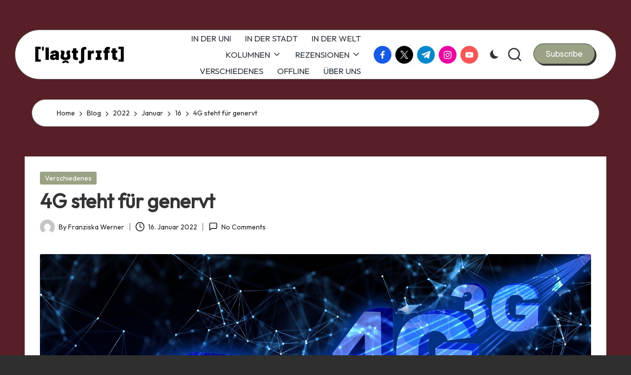

--- FILE ---
content_type: text/html; charset=UTF-8
request_url: https://www.lautschrift.org/2022/01/16/4g-steht-fuer-genervt/
body_size: 20718
content:

<!DOCTYPE html>
<html lang="de" itemscope itemtype="http://schema.org/WebPage" >
<head>
	<meta charset="UTF-8">
	<link rel="profile" href="https://gmpg.org/xfn/11">
	
<!-- Author Meta Tags by Molongui Authorship 4.5.3, visit: https://wordpress.org/plugins/molongui-authorship/ -->
<meta name="author" content="Franziska Werner">
<!-- /Molongui Authorship -->

<title>4G steht für genervt &#8211; Lautschrift</title>
    <style>
        #wpadminbar #wp-admin-bar-vtrts_free_top_button .ab-icon:before {
            content: "\f185";
            color: #1DAE22;
            top: 3px;
        }
    </style>
    <meta name='robots' content='max-image-preview:large' />
	<style>img:is([sizes="auto" i], [sizes^="auto," i]) { contain-intrinsic-size: 3000px 1500px }</style>
	<meta name="viewport" content="width=device-width, initial-scale=1"><link rel='dns-prefetch' href='//fonts.googleapis.com' />
<link rel="alternate" type="application/rss+xml" title="Lautschrift &raquo; Feed" href="https://www.lautschrift.org/feed/" />
<link rel="alternate" type="application/rss+xml" title="Lautschrift &raquo; Kommentar-Feed" href="https://www.lautschrift.org/comments/feed/" />
<link rel="alternate" type="application/rss+xml" title="Lautschrift &raquo; 4G steht für genervt-Kommentar-Feed" href="https://www.lautschrift.org/2022/01/16/4g-steht-fuer-genervt/feed/" />
<script>
window._wpemojiSettings = {"baseUrl":"https:\/\/s.w.org\/images\/core\/emoji\/16.0.1\/72x72\/","ext":".png","svgUrl":"https:\/\/s.w.org\/images\/core\/emoji\/16.0.1\/svg\/","svgExt":".svg","source":{"concatemoji":"https:\/\/www.lautschrift.org\/wp-includes\/js\/wp-emoji-release.min.js?ver=6.8.3"}};
/*! This file is auto-generated */
!function(s,n){var o,i,e;function c(e){try{var t={supportTests:e,timestamp:(new Date).valueOf()};sessionStorage.setItem(o,JSON.stringify(t))}catch(e){}}function p(e,t,n){e.clearRect(0,0,e.canvas.width,e.canvas.height),e.fillText(t,0,0);var t=new Uint32Array(e.getImageData(0,0,e.canvas.width,e.canvas.height).data),a=(e.clearRect(0,0,e.canvas.width,e.canvas.height),e.fillText(n,0,0),new Uint32Array(e.getImageData(0,0,e.canvas.width,e.canvas.height).data));return t.every(function(e,t){return e===a[t]})}function u(e,t){e.clearRect(0,0,e.canvas.width,e.canvas.height),e.fillText(t,0,0);for(var n=e.getImageData(16,16,1,1),a=0;a<n.data.length;a++)if(0!==n.data[a])return!1;return!0}function f(e,t,n,a){switch(t){case"flag":return n(e,"\ud83c\udff3\ufe0f\u200d\u26a7\ufe0f","\ud83c\udff3\ufe0f\u200b\u26a7\ufe0f")?!1:!n(e,"\ud83c\udde8\ud83c\uddf6","\ud83c\udde8\u200b\ud83c\uddf6")&&!n(e,"\ud83c\udff4\udb40\udc67\udb40\udc62\udb40\udc65\udb40\udc6e\udb40\udc67\udb40\udc7f","\ud83c\udff4\u200b\udb40\udc67\u200b\udb40\udc62\u200b\udb40\udc65\u200b\udb40\udc6e\u200b\udb40\udc67\u200b\udb40\udc7f");case"emoji":return!a(e,"\ud83e\udedf")}return!1}function g(e,t,n,a){var r="undefined"!=typeof WorkerGlobalScope&&self instanceof WorkerGlobalScope?new OffscreenCanvas(300,150):s.createElement("canvas"),o=r.getContext("2d",{willReadFrequently:!0}),i=(o.textBaseline="top",o.font="600 32px Arial",{});return e.forEach(function(e){i[e]=t(o,e,n,a)}),i}function t(e){var t=s.createElement("script");t.src=e,t.defer=!0,s.head.appendChild(t)}"undefined"!=typeof Promise&&(o="wpEmojiSettingsSupports",i=["flag","emoji"],n.supports={everything:!0,everythingExceptFlag:!0},e=new Promise(function(e){s.addEventListener("DOMContentLoaded",e,{once:!0})}),new Promise(function(t){var n=function(){try{var e=JSON.parse(sessionStorage.getItem(o));if("object"==typeof e&&"number"==typeof e.timestamp&&(new Date).valueOf()<e.timestamp+604800&&"object"==typeof e.supportTests)return e.supportTests}catch(e){}return null}();if(!n){if("undefined"!=typeof Worker&&"undefined"!=typeof OffscreenCanvas&&"undefined"!=typeof URL&&URL.createObjectURL&&"undefined"!=typeof Blob)try{var e="postMessage("+g.toString()+"("+[JSON.stringify(i),f.toString(),p.toString(),u.toString()].join(",")+"));",a=new Blob([e],{type:"text/javascript"}),r=new Worker(URL.createObjectURL(a),{name:"wpTestEmojiSupports"});return void(r.onmessage=function(e){c(n=e.data),r.terminate(),t(n)})}catch(e){}c(n=g(i,f,p,u))}t(n)}).then(function(e){for(var t in e)n.supports[t]=e[t],n.supports.everything=n.supports.everything&&n.supports[t],"flag"!==t&&(n.supports.everythingExceptFlag=n.supports.everythingExceptFlag&&n.supports[t]);n.supports.everythingExceptFlag=n.supports.everythingExceptFlag&&!n.supports.flag,n.DOMReady=!1,n.readyCallback=function(){n.DOMReady=!0}}).then(function(){return e}).then(function(){var e;n.supports.everything||(n.readyCallback(),(e=n.source||{}).concatemoji?t(e.concatemoji):e.wpemoji&&e.twemoji&&(t(e.twemoji),t(e.wpemoji)))}))}((window,document),window._wpemojiSettings);
</script>
<style id='wp-emoji-styles-inline-css'>

	img.wp-smiley, img.emoji {
		display: inline !important;
		border: none !important;
		box-shadow: none !important;
		height: 1em !important;
		width: 1em !important;
		margin: 0 0.07em !important;
		vertical-align: -0.1em !important;
		background: none !important;
		padding: 0 !important;
	}
</style>
<link rel='stylesheet' id='wp-block-library-css' href='https://www.lautschrift.org/wp-includes/css/dist/block-library/style.min.css?ver=6.8.3' media='all' />
<style id='wp-block-library-inline-css'>
.has-text-align-justify{text-align:justify;}
</style>
<style id='wp-block-library-theme-inline-css'>
.wp-block-audio :where(figcaption){color:#555;font-size:13px;text-align:center}.is-dark-theme .wp-block-audio :where(figcaption){color:#ffffffa6}.wp-block-audio{margin:0 0 1em}.wp-block-code{border:1px solid #ccc;border-radius:4px;font-family:Menlo,Consolas,monaco,monospace;padding:.8em 1em}.wp-block-embed :where(figcaption){color:#555;font-size:13px;text-align:center}.is-dark-theme .wp-block-embed :where(figcaption){color:#ffffffa6}.wp-block-embed{margin:0 0 1em}.blocks-gallery-caption{color:#555;font-size:13px;text-align:center}.is-dark-theme .blocks-gallery-caption{color:#ffffffa6}:root :where(.wp-block-image figcaption){color:#555;font-size:13px;text-align:center}.is-dark-theme :root :where(.wp-block-image figcaption){color:#ffffffa6}.wp-block-image{margin:0 0 1em}.wp-block-pullquote{border-bottom:4px solid;border-top:4px solid;color:currentColor;margin-bottom:1.75em}.wp-block-pullquote cite,.wp-block-pullquote footer,.wp-block-pullquote__citation{color:currentColor;font-size:.8125em;font-style:normal;text-transform:uppercase}.wp-block-quote{border-left:.25em solid;margin:0 0 1.75em;padding-left:1em}.wp-block-quote cite,.wp-block-quote footer{color:currentColor;font-size:.8125em;font-style:normal;position:relative}.wp-block-quote:where(.has-text-align-right){border-left:none;border-right:.25em solid;padding-left:0;padding-right:1em}.wp-block-quote:where(.has-text-align-center){border:none;padding-left:0}.wp-block-quote.is-large,.wp-block-quote.is-style-large,.wp-block-quote:where(.is-style-plain){border:none}.wp-block-search .wp-block-search__label{font-weight:700}.wp-block-search__button{border:1px solid #ccc;padding:.375em .625em}:where(.wp-block-group.has-background){padding:1.25em 2.375em}.wp-block-separator.has-css-opacity{opacity:.4}.wp-block-separator{border:none;border-bottom:2px solid;margin-left:auto;margin-right:auto}.wp-block-separator.has-alpha-channel-opacity{opacity:1}.wp-block-separator:not(.is-style-wide):not(.is-style-dots){width:100px}.wp-block-separator.has-background:not(.is-style-dots){border-bottom:none;height:1px}.wp-block-separator.has-background:not(.is-style-wide):not(.is-style-dots){height:2px}.wp-block-table{margin:0 0 1em}.wp-block-table td,.wp-block-table th{word-break:normal}.wp-block-table :where(figcaption){color:#555;font-size:13px;text-align:center}.is-dark-theme .wp-block-table :where(figcaption){color:#ffffffa6}.wp-block-video :where(figcaption){color:#555;font-size:13px;text-align:center}.is-dark-theme .wp-block-video :where(figcaption){color:#ffffffa6}.wp-block-video{margin:0 0 1em}:root :where(.wp-block-template-part.has-background){margin-bottom:0;margin-top:0;padding:1.25em 2.375em}
</style>
<style id='classic-theme-styles-inline-css'>
/*! This file is auto-generated */
.wp-block-button__link{color:#fff;background-color:#32373c;border-radius:9999px;box-shadow:none;text-decoration:none;padding:calc(.667em + 2px) calc(1.333em + 2px);font-size:1.125em}.wp-block-file__button{background:#32373c;color:#fff;text-decoration:none}
</style>
<link rel='stylesheet' id='mediaelement-css' href='https://www.lautschrift.org/wp-includes/js/mediaelement/mediaelementplayer-legacy.min.css?ver=4.2.17' media='all' />
<link rel='stylesheet' id='wp-mediaelement-css' href='https://www.lautschrift.org/wp-includes/js/mediaelement/wp-mediaelement.min.css?ver=6.8.3' media='all' />
<style id='global-styles-inline-css'>
:root{--wp--preset--aspect-ratio--square: 1;--wp--preset--aspect-ratio--4-3: 4/3;--wp--preset--aspect-ratio--3-4: 3/4;--wp--preset--aspect-ratio--3-2: 3/2;--wp--preset--aspect-ratio--2-3: 2/3;--wp--preset--aspect-ratio--16-9: 16/9;--wp--preset--aspect-ratio--9-16: 9/16;--wp--preset--color--black: #000000;--wp--preset--color--cyan-bluish-gray: #abb8c3;--wp--preset--color--white: #ffffff;--wp--preset--color--pale-pink: #f78da7;--wp--preset--color--vivid-red: #cf2e2e;--wp--preset--color--luminous-vivid-orange: #ff6900;--wp--preset--color--luminous-vivid-amber: #fcb900;--wp--preset--color--light-green-cyan: #7bdcb5;--wp--preset--color--vivid-green-cyan: #00d084;--wp--preset--color--pale-cyan-blue: #8ed1fc;--wp--preset--color--vivid-cyan-blue: #0693e3;--wp--preset--color--vivid-purple: #9b51e0;--wp--preset--gradient--vivid-cyan-blue-to-vivid-purple: linear-gradient(135deg,rgba(6,147,227,1) 0%,rgb(155,81,224) 100%);--wp--preset--gradient--light-green-cyan-to-vivid-green-cyan: linear-gradient(135deg,rgb(122,220,180) 0%,rgb(0,208,130) 100%);--wp--preset--gradient--luminous-vivid-amber-to-luminous-vivid-orange: linear-gradient(135deg,rgba(252,185,0,1) 0%,rgba(255,105,0,1) 100%);--wp--preset--gradient--luminous-vivid-orange-to-vivid-red: linear-gradient(135deg,rgba(255,105,0,1) 0%,rgb(207,46,46) 100%);--wp--preset--gradient--very-light-gray-to-cyan-bluish-gray: linear-gradient(135deg,rgb(238,238,238) 0%,rgb(169,184,195) 100%);--wp--preset--gradient--cool-to-warm-spectrum: linear-gradient(135deg,rgb(74,234,220) 0%,rgb(151,120,209) 20%,rgb(207,42,186) 40%,rgb(238,44,130) 60%,rgb(251,105,98) 80%,rgb(254,248,76) 100%);--wp--preset--gradient--blush-light-purple: linear-gradient(135deg,rgb(255,206,236) 0%,rgb(152,150,240) 100%);--wp--preset--gradient--blush-bordeaux: linear-gradient(135deg,rgb(254,205,165) 0%,rgb(254,45,45) 50%,rgb(107,0,62) 100%);--wp--preset--gradient--luminous-dusk: linear-gradient(135deg,rgb(255,203,112) 0%,rgb(199,81,192) 50%,rgb(65,88,208) 100%);--wp--preset--gradient--pale-ocean: linear-gradient(135deg,rgb(255,245,203) 0%,rgb(182,227,212) 50%,rgb(51,167,181) 100%);--wp--preset--gradient--electric-grass: linear-gradient(135deg,rgb(202,248,128) 0%,rgb(113,206,126) 100%);--wp--preset--gradient--midnight: linear-gradient(135deg,rgb(2,3,129) 0%,rgb(40,116,252) 100%);--wp--preset--font-size--small: 13px;--wp--preset--font-size--medium: 20px;--wp--preset--font-size--large: 36px;--wp--preset--font-size--x-large: 42px;--wp--preset--spacing--20: 0.44rem;--wp--preset--spacing--30: 0.67rem;--wp--preset--spacing--40: 1rem;--wp--preset--spacing--50: 1.5rem;--wp--preset--spacing--60: 2.25rem;--wp--preset--spacing--70: 3.38rem;--wp--preset--spacing--80: 5.06rem;--wp--preset--shadow--natural: 6px 6px 9px rgba(0, 0, 0, 0.2);--wp--preset--shadow--deep: 12px 12px 50px rgba(0, 0, 0, 0.4);--wp--preset--shadow--sharp: 6px 6px 0px rgba(0, 0, 0, 0.2);--wp--preset--shadow--outlined: 6px 6px 0px -3px rgba(255, 255, 255, 1), 6px 6px rgba(0, 0, 0, 1);--wp--preset--shadow--crisp: 6px 6px 0px rgba(0, 0, 0, 1);}:where(.is-layout-flex){gap: 0.5em;}:where(.is-layout-grid){gap: 0.5em;}body .is-layout-flex{display: flex;}.is-layout-flex{flex-wrap: wrap;align-items: center;}.is-layout-flex > :is(*, div){margin: 0;}body .is-layout-grid{display: grid;}.is-layout-grid > :is(*, div){margin: 0;}:where(.wp-block-columns.is-layout-flex){gap: 2em;}:where(.wp-block-columns.is-layout-grid){gap: 2em;}:where(.wp-block-post-template.is-layout-flex){gap: 1.25em;}:where(.wp-block-post-template.is-layout-grid){gap: 1.25em;}.has-black-color{color: var(--wp--preset--color--black) !important;}.has-cyan-bluish-gray-color{color: var(--wp--preset--color--cyan-bluish-gray) !important;}.has-white-color{color: var(--wp--preset--color--white) !important;}.has-pale-pink-color{color: var(--wp--preset--color--pale-pink) !important;}.has-vivid-red-color{color: var(--wp--preset--color--vivid-red) !important;}.has-luminous-vivid-orange-color{color: var(--wp--preset--color--luminous-vivid-orange) !important;}.has-luminous-vivid-amber-color{color: var(--wp--preset--color--luminous-vivid-amber) !important;}.has-light-green-cyan-color{color: var(--wp--preset--color--light-green-cyan) !important;}.has-vivid-green-cyan-color{color: var(--wp--preset--color--vivid-green-cyan) !important;}.has-pale-cyan-blue-color{color: var(--wp--preset--color--pale-cyan-blue) !important;}.has-vivid-cyan-blue-color{color: var(--wp--preset--color--vivid-cyan-blue) !important;}.has-vivid-purple-color{color: var(--wp--preset--color--vivid-purple) !important;}.has-black-background-color{background-color: var(--wp--preset--color--black) !important;}.has-cyan-bluish-gray-background-color{background-color: var(--wp--preset--color--cyan-bluish-gray) !important;}.has-white-background-color{background-color: var(--wp--preset--color--white) !important;}.has-pale-pink-background-color{background-color: var(--wp--preset--color--pale-pink) !important;}.has-vivid-red-background-color{background-color: var(--wp--preset--color--vivid-red) !important;}.has-luminous-vivid-orange-background-color{background-color: var(--wp--preset--color--luminous-vivid-orange) !important;}.has-luminous-vivid-amber-background-color{background-color: var(--wp--preset--color--luminous-vivid-amber) !important;}.has-light-green-cyan-background-color{background-color: var(--wp--preset--color--light-green-cyan) !important;}.has-vivid-green-cyan-background-color{background-color: var(--wp--preset--color--vivid-green-cyan) !important;}.has-pale-cyan-blue-background-color{background-color: var(--wp--preset--color--pale-cyan-blue) !important;}.has-vivid-cyan-blue-background-color{background-color: var(--wp--preset--color--vivid-cyan-blue) !important;}.has-vivid-purple-background-color{background-color: var(--wp--preset--color--vivid-purple) !important;}.has-black-border-color{border-color: var(--wp--preset--color--black) !important;}.has-cyan-bluish-gray-border-color{border-color: var(--wp--preset--color--cyan-bluish-gray) !important;}.has-white-border-color{border-color: var(--wp--preset--color--white) !important;}.has-pale-pink-border-color{border-color: var(--wp--preset--color--pale-pink) !important;}.has-vivid-red-border-color{border-color: var(--wp--preset--color--vivid-red) !important;}.has-luminous-vivid-orange-border-color{border-color: var(--wp--preset--color--luminous-vivid-orange) !important;}.has-luminous-vivid-amber-border-color{border-color: var(--wp--preset--color--luminous-vivid-amber) !important;}.has-light-green-cyan-border-color{border-color: var(--wp--preset--color--light-green-cyan) !important;}.has-vivid-green-cyan-border-color{border-color: var(--wp--preset--color--vivid-green-cyan) !important;}.has-pale-cyan-blue-border-color{border-color: var(--wp--preset--color--pale-cyan-blue) !important;}.has-vivid-cyan-blue-border-color{border-color: var(--wp--preset--color--vivid-cyan-blue) !important;}.has-vivid-purple-border-color{border-color: var(--wp--preset--color--vivid-purple) !important;}.has-vivid-cyan-blue-to-vivid-purple-gradient-background{background: var(--wp--preset--gradient--vivid-cyan-blue-to-vivid-purple) !important;}.has-light-green-cyan-to-vivid-green-cyan-gradient-background{background: var(--wp--preset--gradient--light-green-cyan-to-vivid-green-cyan) !important;}.has-luminous-vivid-amber-to-luminous-vivid-orange-gradient-background{background: var(--wp--preset--gradient--luminous-vivid-amber-to-luminous-vivid-orange) !important;}.has-luminous-vivid-orange-to-vivid-red-gradient-background{background: var(--wp--preset--gradient--luminous-vivid-orange-to-vivid-red) !important;}.has-very-light-gray-to-cyan-bluish-gray-gradient-background{background: var(--wp--preset--gradient--very-light-gray-to-cyan-bluish-gray) !important;}.has-cool-to-warm-spectrum-gradient-background{background: var(--wp--preset--gradient--cool-to-warm-spectrum) !important;}.has-blush-light-purple-gradient-background{background: var(--wp--preset--gradient--blush-light-purple) !important;}.has-blush-bordeaux-gradient-background{background: var(--wp--preset--gradient--blush-bordeaux) !important;}.has-luminous-dusk-gradient-background{background: var(--wp--preset--gradient--luminous-dusk) !important;}.has-pale-ocean-gradient-background{background: var(--wp--preset--gradient--pale-ocean) !important;}.has-electric-grass-gradient-background{background: var(--wp--preset--gradient--electric-grass) !important;}.has-midnight-gradient-background{background: var(--wp--preset--gradient--midnight) !important;}.has-small-font-size{font-size: var(--wp--preset--font-size--small) !important;}.has-medium-font-size{font-size: var(--wp--preset--font-size--medium) !important;}.has-large-font-size{font-size: var(--wp--preset--font-size--large) !important;}.has-x-large-font-size{font-size: var(--wp--preset--font-size--x-large) !important;}
:where(.wp-block-post-template.is-layout-flex){gap: 1.25em;}:where(.wp-block-post-template.is-layout-grid){gap: 1.25em;}
:where(.wp-block-columns.is-layout-flex){gap: 2em;}:where(.wp-block-columns.is-layout-grid){gap: 2em;}
:root :where(.wp-block-pullquote){font-size: 1.5em;line-height: 1.6;}
</style>
<link rel='stylesheet' id='contact-form-7-css' href='https://www.lautschrift.org/wp-content/plugins/contact-form-7/includes/css/styles.css?ver=5.5.6' media='all' />
<link rel='stylesheet' id='parent-style-css' href='https://www.lautschrift.org/wp-content/themes/bloglo/style.css?ver=6.8.3' media='all' />
<link rel='stylesheet' id='child-style-css' href='https://www.lautschrift.org/wp-content/themes/blogvi/style.css?ver=6.8.3' media='all' />
<link rel='stylesheet' id='FontAwesome-css' href='https://www.lautschrift.org/wp-content/themes/bloglo/assets/css/all.min.css?ver=5.15.4' media='all' />
<link rel='stylesheet' id='bloglo-styles-css' href='https://www.lautschrift.org/wp-content/themes/bloglo/assets/css/style.min.css?ver=1.1.22' media='all' />
<link rel='stylesheet' id='bloglo-google-fonts-css' href='//fonts.googleapis.com/css?family=Outfit%3A400%7CPlayfair+Display%3A400%2C400i%7CPlus+Jakarta+Sans%3A500&#038;display=swap&#038;subsets=latin&#038;ver=1.1.22' media='' />
<link rel='stylesheet' id='bloglo-dynamic-styles-css' href='https://www.lautschrift.org/wp-content/uploads/bloglo/dynamic-styles.css?ver=1767434876' media='all' />
<link rel='stylesheet' id='rtbs-css' href='https://www.lautschrift.org/wp-content/plugins/responsive-tabs/inc/css/rtbs_style.min.css?ver=4.0.5' media='all' />
<link rel='stylesheet' id='jetpack_css-css' href='https://www.lautschrift.org/wp-content/plugins/jetpack/css/jetpack.css?ver=10.7.2' media='all' />
<script id="ahc_front_js-js-extra">
var ahc_ajax_front = {"ajax_url":"https:\/\/www.lautschrift.org\/wp-admin\/admin-ajax.php","page_id":"14451","page_title":"4G steht f\u00fcr genervt","post_type":"post"};
</script>
<script src="https://www.lautschrift.org/wp-content/plugins/visitors-traffic-real-time-statistics/js/front.js?ver=6.8.3" id="ahc_front_js-js"></script>
<!--[if IE]>
<script src="https://www.lautschrift.org/wp-content/themes/bloglo/assets/js/vendors/flexibility.min.js?ver=1.1.22" id="bloglo-flexibility-js"></script>
<script id="bloglo-flexibility-js-after">
flexibility(document.documentElement);
</script>
<![endif]-->
<script src="https://www.lautschrift.org/wp-includes/js/jquery/jquery.min.js?ver=3.7.1" id="jquery-core-js"></script>
<script src="https://www.lautschrift.org/wp-includes/js/jquery/jquery-migrate.min.js?ver=3.4.1" id="jquery-migrate-js"></script>
<script src="https://www.lautschrift.org/wp-content/plugins/responsive-tabs/inc/js/rtbs.min.js?ver=4.0.5" id="rtbs-js"></script>
<link rel="https://api.w.org/" href="https://www.lautschrift.org/wp-json/" /><link rel="alternate" title="JSON" type="application/json" href="https://www.lautschrift.org/wp-json/wp/v2/posts/14451" /><link rel="EditURI" type="application/rsd+xml" title="RSD" href="https://www.lautschrift.org/xmlrpc.php?rsd" />
<meta name="generator" content="WordPress 6.8.3" />
<link rel="canonical" href="https://www.lautschrift.org/2022/01/16/4g-steht-fuer-genervt/" />
<link rel='shortlink' href='https://www.lautschrift.org/?p=14451' />
<link rel="alternate" title="oEmbed (JSON)" type="application/json+oembed" href="https://www.lautschrift.org/wp-json/oembed/1.0/embed?url=https%3A%2F%2Fwww.lautschrift.org%2F2022%2F01%2F16%2F4g-steht-fuer-genervt%2F" />
<link rel="alternate" title="oEmbed (XML)" type="text/xml+oembed" href="https://www.lautschrift.org/wp-json/oembed/1.0/embed?url=https%3A%2F%2Fwww.lautschrift.org%2F2022%2F01%2F16%2F4g-steht-fuer-genervt%2F&#038;format=xml" />
        <style>
            .molongui-disabled-link
            {
                border-bottom: none !important;
                text-decoration: none !important;
                color: inherit !important;
                cursor: inherit !important;
            }
            .molongui-disabled-link:hover,
            .molongui-disabled-link:hover span
            {
                border-bottom: none !important;
                text-decoration: none !important;
                color: inherit !important;
                cursor: inherit !important;
            }
        </style>
        <style type='text/css'>img#wpstats{display:none}</style>
	<link rel="pingback" href="https://www.lautschrift.org/xmlrpc.php">
<meta name="theme-color" content="#99a285">      <meta name="onesignal" content="wordpress-plugin"/>
            <script>

      window.OneSignal = window.OneSignal || [];

      OneSignal.push( function() {
        OneSignal.SERVICE_WORKER_UPDATER_PATH = 'OneSignalSDKUpdaterWorker.js';
                      OneSignal.SERVICE_WORKER_PATH = 'OneSignalSDKWorker.js';
                      OneSignal.SERVICE_WORKER_PARAM = { scope: '/wp-content/plugins/onesignal-free-web-push-notifications/sdk_files/push/onesignal/' };
        OneSignal.setDefaultNotificationUrl("https://www.lautschrift.org");
        var oneSignal_options = {};
        window._oneSignalInitOptions = oneSignal_options;

        oneSignal_options['wordpress'] = true;
oneSignal_options['appId'] = '';
oneSignal_options['allowLocalhostAsSecureOrigin'] = true;
oneSignal_options['httpPermissionRequest'] = { };
oneSignal_options['httpPermissionRequest']['enable'] = true;
oneSignal_options['welcomeNotification'] = { };
oneSignal_options['welcomeNotification']['title'] = "";
oneSignal_options['welcomeNotification']['message'] = "";
oneSignal_options['path'] = "https://www.lautschrift.org/wp-content/plugins/onesignal-free-web-push-notifications/sdk_files/";
oneSignal_options['promptOptions'] = { };
oneSignal_options['notifyButton'] = { };
oneSignal_options['notifyButton']['enable'] = true;
oneSignal_options['notifyButton']['position'] = 'bottom-right';
oneSignal_options['notifyButton']['theme'] = 'default';
oneSignal_options['notifyButton']['size'] = 'medium';
oneSignal_options['notifyButton']['showCredit'] = true;
oneSignal_options['notifyButton']['text'] = {};
                OneSignal.init(window._oneSignalInitOptions);
                      });

      function documentInitOneSignal() {
        var oneSignal_elements = document.getElementsByClassName("OneSignal-prompt");

        var oneSignalLinkClickHandler = function(event) { OneSignal.push(['registerForPushNotifications']); event.preventDefault(); };        for(var i = 0; i < oneSignal_elements.length; i++)
          oneSignal_elements[i].addEventListener('click', oneSignalLinkClickHandler, false);
      }

      if (document.readyState === 'complete') {
           documentInitOneSignal();
      }
      else {
           window.addEventListener("load", function(event){
               documentInitOneSignal();
          });
      }
    </script>
<style id="custom-background-css">
body.custom-background { background-color: #302f30; background-image: url("https://www.lautschrift.org/wp-content/uploads/2025/12/IMG_3177.jpg"); background-position: left top; background-size: auto; background-repeat: repeat; background-attachment: scroll; }
</style>
	<link rel="icon" href="https://www.lautschrift.org/wp-content/uploads/2024/12/cropped-Zeichenflaeche-1-32x32.png" sizes="32x32" />
<link rel="icon" href="https://www.lautschrift.org/wp-content/uploads/2024/12/cropped-Zeichenflaeche-1-192x192.png" sizes="192x192" />
<link rel="apple-touch-icon" href="https://www.lautschrift.org/wp-content/uploads/2024/12/cropped-Zeichenflaeche-1-180x180.png" />
<meta name="msapplication-TileImage" content="https://www.lautschrift.org/wp-content/uploads/2024/12/cropped-Zeichenflaeche-1-270x270.png" />
</head>

<body data-rsssl=1 class="wp-singular post-template-default single single-post postid-14451 single-format-standard custom-background wp-custom-logo wp-embed-responsive wp-theme-bloglo wp-child-theme-blogvi bloglo-layout__fw-contained bloglo-layout__boxed-separated bloglo-layout-shadow bloglo-header-layout-5 bloglo-menu-animation-underline bloglo-header__separators-none bloglo-single-title-in-content bloglo-page-title-align-left comments-open bloglo-no-sidebar entry-media-hover-style-1 bloglo-copyright-layout-1 is-section-heading-init-s1 is-footer-heading-init-s1 bloglo-input-supported validate-comment-form bloglo-menu-accessibility">


<div id="page" class="hfeed site">
	<a class="skip-link screen-reader-text" href="#main">Skip to content</a>

	
	
	<header id="masthead" class="site-header" role="banner" itemtype="https://schema.org/WPHeader" itemscope="itemscope">
		<div id="bloglo-header" >
		<div id="bloglo-header-inner">
		
<div class="bloglo-container bloglo-header-container">

	
<div class="bloglo-logo bloglo-header-element" itemtype="https://schema.org/Organization" itemscope="itemscope">
	<div class="logo-inner"><a href="https://www.lautschrift.org/" rel="home" class="" itemprop="url">
					<img src="https://www.lautschrift.org/wp-content/uploads/2023/07/cropped-logo_web.png" alt="Lautschrift" width="300" height="75" class="" itemprop="logo"/>
				</a><span class="site-title screen-reader-text" itemprop="name">
					<a href="https://www.lautschrift.org/" rel="home" itemprop="url">
						Lautschrift
					</a>
				</span><p class="site-description screen-reader-text" itemprop="description">
						Die Studierendenzeitschrift der Uni Regensburg
					</p></div></div><!-- END .bloglo-logo -->

	<span class="bloglo-header-element bloglo-mobile-nav">
				<button class="bloglo-hamburger hamburger--spin bloglo-hamburger-bloglo-primary-nav" aria-label="Menu" aria-controls="bloglo-primary-nav" type="button">

			
			<span class="hamburger-box">
				<span class="hamburger-inner"></span>
			</span>

		</button>
				
<nav class="site-navigation main-navigation bloglo-primary-nav bloglo-nav bloglo-header-element" role="navigation" itemtype="https://schema.org/SiteNavigationElement" itemscope="itemscope" aria-label="Site Navigation">

<ul id="bloglo-primary-nav" class="menu"><li id="menu-item-7915" class="menu-item menu-item-type-taxonomy menu-item-object-category menu-item-7915"><a href="https://www.lautschrift.org/category/in-der-uni/"><span>IN DER UNI</span></a></li>
<li id="menu-item-10863" class="menu-item menu-item-type-custom menu-item-object-custom menu-item-10863"><a href="https://www.lautschrift.org/category/in-der-stadt"><span>IN DER STADT</span></a></li>
<li id="menu-item-3101" class="menu-item menu-item-type-taxonomy menu-item-object-category menu-item-3101"><a href="https://www.lautschrift.org/category/in-der-welt/"><span>IN DER WELT</span></a></li>
<li id="menu-item-7917" class="menu-item menu-item-type-taxonomy menu-item-object-category menu-item-has-children menu-item-7917"><a href="https://www.lautschrift.org/category/kolumnen/"><span>KOLUMNEN</span><svg class="bloglo-icon" xmlns="http://www.w3.org/2000/svg" width="32" height="32" viewBox="0 0 32 32"><path d="M24.958 10.483a1.29 1.29 0 00-1.868 0l-7.074 7.074-7.074-7.074c-.534-.534-1.335-.534-1.868 0s-.534 1.335 0 1.868l8.008 8.008c.267.267.667.4.934.4s.667-.133.934-.4l8.008-8.008a1.29 1.29 0 000-1.868z" /></svg></a><button type="button" class="bloglo-mobile-toggen"><svg class="bloglo-icon" xmlns="http://www.w3.org/2000/svg" width="32" height="32" viewBox="0 0 32 32"><path d="M24.958 10.483a1.29 1.29 0 00-1.868 0l-7.074 7.074-7.074-7.074c-.534-.534-1.335-.534-1.868 0s-.534 1.335 0 1.868l8.008 8.008c.267.267.667.4.934.4s.667-.133.934-.4l8.008-8.008a1.29 1.29 0 000-1.868z" /></svg></button>
<ul class="sub-menu">
	<li id="menu-item-15605" class="menu-item menu-item-type-custom menu-item-object-custom menu-item-15605"><a href="https://www.lautschrift.org/category/kolumnen/kulturschrift/"><span>KULTUR:SCHRIFT</span></a></li>
	<li id="menu-item-11291" class="menu-item menu-item-type-custom menu-item-object-custom menu-item-11291"><a href="https://www.lautschrift.org/category/kolumnen/feminismuss/"><span>FEMINIS:MUSS</span></a></li>
	<li id="menu-item-15575" class="menu-item menu-item-type-taxonomy menu-item-object-category menu-item-15575"><a href="https://www.lautschrift.org/category/kolumnen/queerjetzt/"><span>QUEER&amp;JETZT<span class="description">Die Kolumne um alles, was queere Studierende bewegt</span></span></a></li>
	<li id="menu-item-14890" class="menu-item menu-item-type-custom menu-item-object-custom menu-item-14890"><a href="https://www.lautschrift.org/category/kolumnen/psycho:logisch/"><span>PSYCHO:LOGISCH</span></a></li>
	<li id="menu-item-10864" class="menu-item menu-item-type-custom menu-item-object-custom menu-item-10864"><a href="https://www.lautschrift.org/category/kolumnen/wohnsinn"><span>WOHNSINN</span></a></li>
	<li id="menu-item-15541" class="menu-item menu-item-type-custom menu-item-object-custom menu-item-15541"><a href="https://www.lautschrift.org/category/kolumnen/kreativ/"><span>KREA:TIEF</span></a></li>
	<li id="menu-item-17216" class="menu-item menu-item-type-taxonomy menu-item-object-category menu-item-17216"><a href="https://www.lautschrift.org/category/kolumnen/fesch-in/"><span>FESCH:IN</span></a></li>
	<li id="menu-item-16027" class="menu-item menu-item-type-taxonomy menu-item-object-category menu-item-16027"><a href="https://www.lautschrift.org/category/kolumnen/wort-der-woche/"><span>WORT DER WOCHE</span></a></li>
	<li id="menu-item-17134" class="menu-item menu-item-type-taxonomy menu-item-object-category menu-item-has-children menu-item-17134"><a href="https://www.lautschrift.org/category/kolumnen/kolumnenarchiv/"><span>KOLUMNENARCHIV</span><svg class="bloglo-icon" xmlns="http://www.w3.org/2000/svg" width="32" height="32" viewBox="0 0 32 32"><path d="M24.958 10.483a1.29 1.29 0 00-1.868 0l-7.074 7.074-7.074-7.074c-.534-.534-1.335-.534-1.868 0s-.534 1.335 0 1.868l8.008 8.008c.267.267.667.4.934.4s.667-.133.934-.4l8.008-8.008a1.29 1.29 0 000-1.868z" /></svg></a><button type="button" class="bloglo-mobile-toggen"><svg class="bloglo-icon" xmlns="http://www.w3.org/2000/svg" width="32" height="32" viewBox="0 0 32 32"><path d="M24.958 10.483a1.29 1.29 0 00-1.868 0l-7.074 7.074-7.074-7.074c-.534-.534-1.335-.534-1.868 0s-.534 1.335 0 1.868l8.008 8.008c.267.267.667.4.934.4s.667-.133.934-.4l8.008-8.008a1.29 1.29 0 000-1.868z" /></svg></button>
	<ul class="sub-menu">
		<li id="menu-item-10865" class="menu-item menu-item-type-custom menu-item-object-custom menu-item-10865"><a href="https://www.lautschrift.org/category/kolumnen/lautstark"><span>LAUTSTARK</span></a></li>
		<li id="menu-item-11292" class="menu-item menu-item-type-custom menu-item-object-custom menu-item-11292"><a href="https://lautschrift.org/category/kolumnen/movement/"><span>MOV:EMENT</span></a></li>
	</ul>
</li>
</ul>
</li>
<li id="menu-item-10860" class="menu-item menu-item-type-custom menu-item-object-custom menu-item-has-children menu-item-10860"><a href="https://www.lautschrift.org/category/rezensionen/"><span>REZENSIONEN</span><svg class="bloglo-icon" xmlns="http://www.w3.org/2000/svg" width="32" height="32" viewBox="0 0 32 32"><path d="M24.958 10.483a1.29 1.29 0 00-1.868 0l-7.074 7.074-7.074-7.074c-.534-.534-1.335-.534-1.868 0s-.534 1.335 0 1.868l8.008 8.008c.267.267.667.4.934.4s.667-.133.934-.4l8.008-8.008a1.29 1.29 0 000-1.868z" /></svg></a><button type="button" class="bloglo-mobile-toggen"><svg class="bloglo-icon" xmlns="http://www.w3.org/2000/svg" width="32" height="32" viewBox="0 0 32 32"><path d="M24.958 10.483a1.29 1.29 0 00-1.868 0l-7.074 7.074-7.074-7.074c-.534-.534-1.335-.534-1.868 0s-.534 1.335 0 1.868l8.008 8.008c.267.267.667.4.934.4s.667-.133.934-.4l8.008-8.008a1.29 1.29 0 000-1.868z" /></svg></button>
<ul class="sub-menu">
	<li id="menu-item-10868" class="menu-item menu-item-type-custom menu-item-object-custom menu-item-10868"><a href="https://www.lautschrift.org/category/rezensionen/buchrezension"><span>BUCHREZENSION</span></a></li>
	<li id="menu-item-10867" class="menu-item menu-item-type-custom menu-item-object-custom menu-item-10867"><a href="https://www.lautschrift.org/category/rezensionen/filmrezension"><span>FILMREZENSION</span></a></li>
	<li id="menu-item-10866" class="menu-item menu-item-type-custom menu-item-object-custom menu-item-10866"><a href="https://www.lautschrift.org/category/rezensionen/theaterrezension"><span>THEATERREZENSION</span></a></li>
</ul>
</li>
<li id="menu-item-10888" class="menu-item menu-item-type-custom menu-item-object-custom menu-item-10888"><a href="https://www.lautschrift.org/category/verschiedenes"><span>VERSCHIEDENES</span></a></li>
<li id="menu-item-7918" class="menu-item menu-item-type-post_type menu-item-object-page menu-item-7918"><a href="https://www.lautschrift.org/offline/"><span>OFFLINE</span></a></li>
<li id="menu-item-7919" class="menu-item menu-item-type-post_type menu-item-object-page menu-item-7919"><a href="https://www.lautschrift.org/redaktion-2/"><span>ÜBER UNS</span></a></li>
</ul></nav><!-- END .bloglo-nav -->
	</span>

	
<nav class="site-navigation main-navigation bloglo-primary-nav bloglo-nav bloglo-header-element" role="navigation" itemtype="https://schema.org/SiteNavigationElement" itemscope="itemscope" aria-label="Site Navigation">

<ul id="bloglo-primary-nav" class="menu"><li class="menu-item menu-item-type-taxonomy menu-item-object-category menu-item-7915"><a href="https://www.lautschrift.org/category/in-der-uni/"><span>IN DER UNI</span></a></li>
<li class="menu-item menu-item-type-custom menu-item-object-custom menu-item-10863"><a href="https://www.lautschrift.org/category/in-der-stadt"><span>IN DER STADT</span></a></li>
<li class="menu-item menu-item-type-taxonomy menu-item-object-category menu-item-3101"><a href="https://www.lautschrift.org/category/in-der-welt/"><span>IN DER WELT</span></a></li>
<li class="menu-item menu-item-type-taxonomy menu-item-object-category menu-item-has-children menu-item-7917"><a href="https://www.lautschrift.org/category/kolumnen/"><span>KOLUMNEN</span><svg class="bloglo-icon" xmlns="http://www.w3.org/2000/svg" width="32" height="32" viewBox="0 0 32 32"><path d="M24.958 10.483a1.29 1.29 0 00-1.868 0l-7.074 7.074-7.074-7.074c-.534-.534-1.335-.534-1.868 0s-.534 1.335 0 1.868l8.008 8.008c.267.267.667.4.934.4s.667-.133.934-.4l8.008-8.008a1.29 1.29 0 000-1.868z" /></svg></a><button type="button" class="bloglo-mobile-toggen"><svg class="bloglo-icon" xmlns="http://www.w3.org/2000/svg" width="32" height="32" viewBox="0 0 32 32"><path d="M24.958 10.483a1.29 1.29 0 00-1.868 0l-7.074 7.074-7.074-7.074c-.534-.534-1.335-.534-1.868 0s-.534 1.335 0 1.868l8.008 8.008c.267.267.667.4.934.4s.667-.133.934-.4l8.008-8.008a1.29 1.29 0 000-1.868z" /></svg></button>
<ul class="sub-menu">
	<li class="menu-item menu-item-type-custom menu-item-object-custom menu-item-15605"><a href="https://www.lautschrift.org/category/kolumnen/kulturschrift/"><span>KULTUR:SCHRIFT</span></a></li>
	<li class="menu-item menu-item-type-custom menu-item-object-custom menu-item-11291"><a href="https://www.lautschrift.org/category/kolumnen/feminismuss/"><span>FEMINIS:MUSS</span></a></li>
	<li class="menu-item menu-item-type-taxonomy menu-item-object-category menu-item-15575"><a href="https://www.lautschrift.org/category/kolumnen/queerjetzt/"><span>QUEER&amp;JETZT<span class="description">Die Kolumne um alles, was queere Studierende bewegt</span></span></a></li>
	<li class="menu-item menu-item-type-custom menu-item-object-custom menu-item-14890"><a href="https://www.lautschrift.org/category/kolumnen/psycho:logisch/"><span>PSYCHO:LOGISCH</span></a></li>
	<li class="menu-item menu-item-type-custom menu-item-object-custom menu-item-10864"><a href="https://www.lautschrift.org/category/kolumnen/wohnsinn"><span>WOHNSINN</span></a></li>
	<li class="menu-item menu-item-type-custom menu-item-object-custom menu-item-15541"><a href="https://www.lautschrift.org/category/kolumnen/kreativ/"><span>KREA:TIEF</span></a></li>
	<li class="menu-item menu-item-type-taxonomy menu-item-object-category menu-item-17216"><a href="https://www.lautschrift.org/category/kolumnen/fesch-in/"><span>FESCH:IN</span></a></li>
	<li class="menu-item menu-item-type-taxonomy menu-item-object-category menu-item-16027"><a href="https://www.lautschrift.org/category/kolumnen/wort-der-woche/"><span>WORT DER WOCHE</span></a></li>
	<li class="menu-item menu-item-type-taxonomy menu-item-object-category menu-item-has-children menu-item-17134"><a href="https://www.lautschrift.org/category/kolumnen/kolumnenarchiv/"><span>KOLUMNENARCHIV</span><svg class="bloglo-icon" xmlns="http://www.w3.org/2000/svg" width="32" height="32" viewBox="0 0 32 32"><path d="M24.958 10.483a1.29 1.29 0 00-1.868 0l-7.074 7.074-7.074-7.074c-.534-.534-1.335-.534-1.868 0s-.534 1.335 0 1.868l8.008 8.008c.267.267.667.4.934.4s.667-.133.934-.4l8.008-8.008a1.29 1.29 0 000-1.868z" /></svg></a><button type="button" class="bloglo-mobile-toggen"><svg class="bloglo-icon" xmlns="http://www.w3.org/2000/svg" width="32" height="32" viewBox="0 0 32 32"><path d="M24.958 10.483a1.29 1.29 0 00-1.868 0l-7.074 7.074-7.074-7.074c-.534-.534-1.335-.534-1.868 0s-.534 1.335 0 1.868l8.008 8.008c.267.267.667.4.934.4s.667-.133.934-.4l8.008-8.008a1.29 1.29 0 000-1.868z" /></svg></button>
	<ul class="sub-menu">
		<li class="menu-item menu-item-type-custom menu-item-object-custom menu-item-10865"><a href="https://www.lautschrift.org/category/kolumnen/lautstark"><span>LAUTSTARK</span></a></li>
		<li class="menu-item menu-item-type-custom menu-item-object-custom menu-item-11292"><a href="https://lautschrift.org/category/kolumnen/movement/"><span>MOV:EMENT</span></a></li>
	</ul>
</li>
</ul>
</li>
<li class="menu-item menu-item-type-custom menu-item-object-custom menu-item-has-children menu-item-10860"><a href="https://www.lautschrift.org/category/rezensionen/"><span>REZENSIONEN</span><svg class="bloglo-icon" xmlns="http://www.w3.org/2000/svg" width="32" height="32" viewBox="0 0 32 32"><path d="M24.958 10.483a1.29 1.29 0 00-1.868 0l-7.074 7.074-7.074-7.074c-.534-.534-1.335-.534-1.868 0s-.534 1.335 0 1.868l8.008 8.008c.267.267.667.4.934.4s.667-.133.934-.4l8.008-8.008a1.29 1.29 0 000-1.868z" /></svg></a><button type="button" class="bloglo-mobile-toggen"><svg class="bloglo-icon" xmlns="http://www.w3.org/2000/svg" width="32" height="32" viewBox="0 0 32 32"><path d="M24.958 10.483a1.29 1.29 0 00-1.868 0l-7.074 7.074-7.074-7.074c-.534-.534-1.335-.534-1.868 0s-.534 1.335 0 1.868l8.008 8.008c.267.267.667.4.934.4s.667-.133.934-.4l8.008-8.008a1.29 1.29 0 000-1.868z" /></svg></button>
<ul class="sub-menu">
	<li class="menu-item menu-item-type-custom menu-item-object-custom menu-item-10868"><a href="https://www.lautschrift.org/category/rezensionen/buchrezension"><span>BUCHREZENSION</span></a></li>
	<li class="menu-item menu-item-type-custom menu-item-object-custom menu-item-10867"><a href="https://www.lautschrift.org/category/rezensionen/filmrezension"><span>FILMREZENSION</span></a></li>
	<li class="menu-item menu-item-type-custom menu-item-object-custom menu-item-10866"><a href="https://www.lautschrift.org/category/rezensionen/theaterrezension"><span>THEATERREZENSION</span></a></li>
</ul>
</li>
<li class="menu-item menu-item-type-custom menu-item-object-custom menu-item-10888"><a href="https://www.lautschrift.org/category/verschiedenes"><span>VERSCHIEDENES</span></a></li>
<li class="menu-item menu-item-type-post_type menu-item-object-page menu-item-7918"><a href="https://www.lautschrift.org/offline/"><span>OFFLINE</span></a></li>
<li class="menu-item menu-item-type-post_type menu-item-object-page menu-item-7919"><a href="https://www.lautschrift.org/redaktion-2/"><span>ÜBER UNS</span></a></li>
</ul></nav><!-- END .bloglo-nav -->
<div class="bloglo-header-widgets bloglo-header-element bloglo-widget-location-right"><div class="bloglo-header-widget__socials bloglo-header-widget bloglo-hide-mobile-tablet"><div class="bloglo-widget-wrapper"><nav class="bloglo-social-nav rounded-fill bloglo-mideum">
			<ul id="menu-social-menu-default" class="bloglo-socials-menu">
				<li class="menu-item">
					<a href="https://www.facebook.com/">
						<span class="screen-reader-text">facebook.com</span>
						<span class="facebook">
						<svg class="bloglo-icon" aria-hidden="true" xmlns="http://www.w3.org/2000/svg" width="32" height="32" viewBox="0 0 32 32"><path d="M18.518 32.438V17.799h4.88l.751-5.693h-5.631V8.477c0-1.627.438-2.753 2.815-2.753h3.003V.657c-.5-.125-2.315-.25-4.379-.25-4.379 0-7.32 2.628-7.32 7.507v4.192H7.695v5.693h4.942v14.639z" /></svg>
						<svg class="bloglo-icon bottom-icon" aria-hidden="true" xmlns="http://www.w3.org/2000/svg" width="32" height="32" viewBox="0 0 32 32"><path d="M18.518 32.438V17.799h4.88l.751-5.693h-5.631V8.477c0-1.627.438-2.753 2.815-2.753h3.003V.657c-.5-.125-2.315-.25-4.379-.25-4.379 0-7.32 2.628-7.32 7.507v4.192H7.695v5.693h4.942v14.639z" /></svg>
						</span>
					</a>
				</li>
				<li class="menu-item">
					<a href="https://twitter.com/">
					<span class="screen-reader-text">twitter.com</span>
						<span class="twitter">
						<svg class="bloglo-icon" aria-hidden="true" xmlns="http://www.w3.org/2000/svg" width="32" height="32" viewBox="0 0 24 24"><path d="M14.258 10.152 23.176 0h-2.113l-7.747 8.813L7.133 0H0l9.352 13.328L0 23.973h2.113l8.176-9.309 6.531 9.309h7.133zm-2.895 3.293-.949-1.328L2.875 1.56h3.246l6.086 8.523.945 1.328 7.91 11.078h-3.246zm0 0" /></svg>
						<svg class="bloglo-icon bottom-icon" aria-hidden="true" xmlns="http://www.w3.org/2000/svg" width="32" height="32" viewBox="0 0 24 24"><path d="M14.258 10.152 23.176 0h-2.113l-7.747 8.813L7.133 0H0l9.352 13.328L0 23.973h2.113l8.176-9.309 6.531 9.309h7.133zm-2.895 3.293-.949-1.328L2.875 1.56h3.246l6.086 8.523.945 1.328 7.91 11.078h-3.246zm0 0" /></svg>
						</span>
					</a>
				</li>
				<li class="menu-item">
					<a href="https://t.me/">
						<span class="screen-reader-text">t.me</span>
						<span class="telegram">
						<svg class="bloglo-icon" aria-hidden="true" xmlns="http://www.w3.org/2000/svg" width="32" height="27" viewBox="0 0 32 27"><path fill-rule="evenodd" d="M24.512 26.372c.43.304.983.38 1.476.193.494-.188.857-.609.966-1.12C28.113 20 30.924 6.217 31.978 1.264a1.041 1.041 0 0 0-.347-1.01c-.293-.25-.7-.322-1.063-.187C24.979 2.136 7.762 8.596.724 11.2a1.102 1.102 0 0 0-.722 1.065c.016.472.333.882.79 1.019 3.156.944 7.299 2.257 7.299 2.257s1.936 5.847 2.945 8.82c.127.374.419.667.804.768.384.1.795-.005 1.082-.276l4.128-3.897s4.762 3.492 7.463 5.416Zm-14.68-11.57 2.24 7.385.497-4.676 13.58-12.248a.37.37 0 0 0 .043-.503.379.379 0 0 0-.5-.085L9.831 14.803Z" /></svg>
						<svg class="bloglo-icon bottom-icon" aria-hidden="true" xmlns="http://www.w3.org/2000/svg" width="32" height="27" viewBox="0 0 32 27"><path fill-rule="evenodd" d="M24.512 26.372c.43.304.983.38 1.476.193.494-.188.857-.609.966-1.12C28.113 20 30.924 6.217 31.978 1.264a1.041 1.041 0 0 0-.347-1.01c-.293-.25-.7-.322-1.063-.187C24.979 2.136 7.762 8.596.724 11.2a1.102 1.102 0 0 0-.722 1.065c.016.472.333.882.79 1.019 3.156.944 7.299 2.257 7.299 2.257s1.936 5.847 2.945 8.82c.127.374.419.667.804.768.384.1.795-.005 1.082-.276l4.128-3.897s4.762 3.492 7.463 5.416Zm-14.68-11.57 2.24 7.385.497-4.676 13.58-12.248a.37.37 0 0 0 .043-.503.379.379 0 0 0-.5-.085L9.831 14.803Z" /></svg>
						</span>
					</a>
				</li>
				<li class="menu-item">
					<a href="https://www.instagram.com/">
						<span class="screen-reader-text">instagram.com</span>
						<span class="instagram">
						<svg class="bloglo-icon" aria-hidden="true" xmlns="http://www.w3.org/2000/svg" width="32" height="32" viewBox="0 0 32 32"><path d="M16.016 3.284c4.317 0 4.755.063 6.444.125 1.627.063 2.44.313 3.003.5.751.313 1.314.688 1.814 1.189.563.563.938 1.126 1.189 1.814.25.626.5 1.439.563 3.003.063 1.752.125 2.19.125 6.506s-.063 4.755-.125 6.444c-.063 1.627-.313 2.44-.5 3.003-.313.751-.688 1.314-1.189 1.814-.563.563-1.126.938-1.814 1.189-.626.25-1.439.5-3.003.563-1.752.063-2.19.125-6.506.125s-4.755-.063-6.444-.125c-1.627-.063-2.44-.313-3.003-.5-.751-.313-1.314-.688-1.814-1.189-.563-.563-.938-1.126-1.189-1.814-.25-.626-.5-1.439-.563-3.003-.063-1.752-.125-2.19-.125-6.506s.063-4.755.125-6.444c.063-1.627.313-2.44.5-3.003.313-.751.688-1.314 1.189-1.814.563-.563 1.126-.938 1.814-1.189.626-.25 1.439-.5 3.003-.563 1.752-.063 2.19-.125 6.506-.125m0-2.877c-4.379 0-4.88.063-6.569.125-1.752.063-2.94.313-3.879.688-1.064.438-2.002 1.001-2.878 1.877S1.251 4.911.813 5.975C.438 6.976.187 8.102.125 9.854.062 11.543 0 12.044 0 16.423s.063 4.88.125 6.569c.063 1.752.313 2.94.688 3.879.438 1.064 1.001 2.002 1.877 2.878s1.814 1.439 2.878 1.877c1.001.375 2.127.626 3.879.688 1.689.063 2.19.125 6.569.125s4.88-.063 6.569-.125c1.752-.063 2.94-.313 3.879-.688 1.064-.438 2.002-1.001 2.878-1.877s1.439-1.814 1.877-2.878c.375-1.001.626-2.127.688-3.879.063-1.689.125-2.19.125-6.569s-.063-4.88-.125-6.569c-.063-1.752-.313-2.94-.688-3.879-.438-1.064-1.001-2.002-1.877-2.878s-1.814-1.439-2.878-1.877C25.463.845 24.337.594 22.585.532c-1.689-.063-2.19-.125-6.569-.125zm0 7.757c-4.567 0-8.258 3.691-8.258 8.258s3.691 8.258 8.258 8.258c4.567 0 8.258-3.691 8.258-8.258s-3.691-8.258-8.258-8.258zm0 13.639c-2.94 0-5.38-2.44-5.38-5.38s2.44-5.38 5.38-5.38 5.38 2.44 5.38 5.38-2.44 5.38-5.38 5.38zM26.463 7.851c0 1.064-.813 1.939-1.877 1.939s-1.939-.876-1.939-1.939c0-1.064.876-1.877 1.939-1.877s1.877.813 1.877 1.877z" /></svg>
						<svg class="bloglo-icon bottom-icon" aria-hidden="true" xmlns="http://www.w3.org/2000/svg" width="32" height="32" viewBox="0 0 32 32"><path d="M16.016 3.284c4.317 0 4.755.063 6.444.125 1.627.063 2.44.313 3.003.5.751.313 1.314.688 1.814 1.189.563.563.938 1.126 1.189 1.814.25.626.5 1.439.563 3.003.063 1.752.125 2.19.125 6.506s-.063 4.755-.125 6.444c-.063 1.627-.313 2.44-.5 3.003-.313.751-.688 1.314-1.189 1.814-.563.563-1.126.938-1.814 1.189-.626.25-1.439.5-3.003.563-1.752.063-2.19.125-6.506.125s-4.755-.063-6.444-.125c-1.627-.063-2.44-.313-3.003-.5-.751-.313-1.314-.688-1.814-1.189-.563-.563-.938-1.126-1.189-1.814-.25-.626-.5-1.439-.563-3.003-.063-1.752-.125-2.19-.125-6.506s.063-4.755.125-6.444c.063-1.627.313-2.44.5-3.003.313-.751.688-1.314 1.189-1.814.563-.563 1.126-.938 1.814-1.189.626-.25 1.439-.5 3.003-.563 1.752-.063 2.19-.125 6.506-.125m0-2.877c-4.379 0-4.88.063-6.569.125-1.752.063-2.94.313-3.879.688-1.064.438-2.002 1.001-2.878 1.877S1.251 4.911.813 5.975C.438 6.976.187 8.102.125 9.854.062 11.543 0 12.044 0 16.423s.063 4.88.125 6.569c.063 1.752.313 2.94.688 3.879.438 1.064 1.001 2.002 1.877 2.878s1.814 1.439 2.878 1.877c1.001.375 2.127.626 3.879.688 1.689.063 2.19.125 6.569.125s4.88-.063 6.569-.125c1.752-.063 2.94-.313 3.879-.688 1.064-.438 2.002-1.001 2.878-1.877s1.439-1.814 1.877-2.878c.375-1.001.626-2.127.688-3.879.063-1.689.125-2.19.125-6.569s-.063-4.88-.125-6.569c-.063-1.752-.313-2.94-.688-3.879-.438-1.064-1.001-2.002-1.877-2.878s-1.814-1.439-2.878-1.877C25.463.845 24.337.594 22.585.532c-1.689-.063-2.19-.125-6.569-.125zm0 7.757c-4.567 0-8.258 3.691-8.258 8.258s3.691 8.258 8.258 8.258c4.567 0 8.258-3.691 8.258-8.258s-3.691-8.258-8.258-8.258zm0 13.639c-2.94 0-5.38-2.44-5.38-5.38s2.44-5.38 5.38-5.38 5.38 2.44 5.38 5.38-2.44 5.38-5.38 5.38zM26.463 7.851c0 1.064-.813 1.939-1.877 1.939s-1.939-.876-1.939-1.939c0-1.064.876-1.877 1.939-1.877s1.877.813 1.877 1.877z" /></svg>
						</span>
					</a>
				</li>
				<li class="menu-item">
					<a href="https://youtube.com/">
						<span class="screen-reader-text">youtube.com</span>
						<span class="youtube">
						<svg class="bloglo-icon" aria-hidden="true" xmlns="http://www.w3.org/2000/svg" width="32" height="32" viewBox="0 0 32 32"><path d="M31.718 10.041s-.313-2.252-1.251-3.191c-1.251-1.314-2.628-1.314-3.253-1.376-4.442-.313-11.198-.313-11.198-.313s-6.757 0-11.198.313c-.626.063-2.002.063-3.253 1.376-.938.938-1.251 3.191-1.251 3.191s-.313 2.565-.313 5.13v2.44c0 2.628.313 5.193.313 5.193s.313 2.19 1.251 3.191c1.251 1.251 2.878 1.251 3.566 1.376 2.565.25 10.886.313 10.886.313s6.757 0 11.198-.313c.626-.063 2.002-.125 3.253-1.376.938-1.001 1.251-3.191 1.251-3.191s.313-2.565.313-5.193v-2.44c0-2.565-.313-5.13-.313-5.13zm-11.386 6.632l-7.57 3.941v-9.009l8.633 4.504z" /></svg>
						<svg class="bloglo-icon bottom-icon" aria-hidden="true" xmlns="http://www.w3.org/2000/svg" width="32" height="32" viewBox="0 0 32 32"><path d="M31.718 10.041s-.313-2.252-1.251-3.191c-1.251-1.314-2.628-1.314-3.253-1.376-4.442-.313-11.198-.313-11.198-.313s-6.757 0-11.198.313c-.626.063-2.002.063-3.253 1.376-.938.938-1.251 3.191-1.251 3.191s-.313 2.565-.313 5.13v2.44c0 2.628.313 5.193.313 5.193s.313 2.19 1.251 3.191c1.251 1.251 2.878 1.251 3.566 1.376 2.565.25 10.886.313 10.886.313s6.757 0 11.198-.313c.626-.063 2.002-.125 3.253-1.376.938-1.001 1.251-3.191 1.251-3.191s.313-2.565.313-5.193v-2.44c0-2.565-.313-5.13-.313-5.13zm-11.386 6.632l-7.57 3.941v-9.009l8.633 4.504z" /></svg>
						</span>
					</a>
				</li>
			</ul>
			</nav></div></div><!-- END .bloglo-header-widget --><div class="bloglo-header-widget__darkmode bloglo-header-widget bloglo-hide-mobile-tablet"><div class="bloglo-widget-wrapper"><label class="bloglo-darkmode" for="lightdarkswitch" tabindex="0"><input type="checkbox" id="lightdarkswitch" /><div class="bloglo-darkmode-toogle"></div></label></div></div><!-- END .bloglo-header-widget --><div class="bloglo-header-widget__search bloglo-header-widget bloglo-hide-mobile-tablet"><div class="bloglo-widget-wrapper">
<div aria-haspopup="true">
	<a href="#" class="bloglo-search">
		<svg class="bloglo-icon" aria-label="Search" xmlns="http://www.w3.org/2000/svg" width="32" height="32" viewBox="0 0 32 32"><path d="M28.962 26.499l-4.938-4.938c1.602-2.002 2.669-4.671 2.669-7.474 0-6.673-5.339-12.012-12.012-12.012S2.669 7.414 2.669 14.087a11.962 11.962 0 0012.012 12.012c2.803 0 5.472-.934 7.474-2.669l4.938 4.938c.267.267.667.4.934.4s.667-.133.934-.4a1.29 1.29 0 000-1.868zM5.339 14.087c0-5.205 4.137-9.342 9.342-9.342s9.342 4.137 9.342 9.342c0 2.536-1.068 4.938-2.669 6.54-1.735 1.735-4.004 2.669-6.54 2.669-5.339.133-9.476-4.004-9.476-9.209z" /></svg>	</a><!-- END .bloglo-search -->

	<div class="bloglo-search-simple bloglo-search-container dropdown-item">
		<form role="search" aria-label="Site Search" method="get" class="bloglo-search-form" action="https://www.lautschrift.org/">

			<label class="bloglo-form-label">
				<span class="screen-reader-text">Search for:</span>
				<input type="search" class="bloglo-input-search" placeholder="Search" value="" name="s" autocomplete="off">
			</label><!-- END .bloglo-form-label -->

			
			<button type="submit" class="bloglo-animate-arrow right-arrow" aria-hidden="true" role="button" tabindex="0">
				<svg xmlns="http://www.w3.org/2000/svg" viewBox="0 0 25 18"><path class="arrow-handle" d="M2.511 9.007l7.185-7.221c.407-.409.407-1.071 0-1.48s-1.068-.409-1.476 0L.306 8.259a1.049 1.049 0 000 1.481l7.914 7.952c.407.408 1.068.408 1.476 0s.407-1.07 0-1.479L2.511 9.007z"></path><path class="arrow-bar" fill-rule="evenodd" clip-rule="evenodd" d="M1 8h28.001a1.001 1.001 0 010 2H1a1 1 0 110-2z"></path></svg>
			</button>			<button type="button" class="bloglo-search-close" aria-hidden="true" role="button">
				<svg aria-hidden="true" xmlns="http://www.w3.org/2000/svg" width="16" height="16" viewBox="0 0 16 16"><path d="M6.852 7.649L.399 1.195 1.445.149l6.454 6.453L14.352.149l1.047 1.046-6.454 6.454 6.454 6.453-1.047 1.047-6.453-6.454-6.454 6.454-1.046-1.047z" fill="currentColor" fill-rule="evenodd"></path></svg>
			</button>

		</form>
	</div><!-- END .bloglo-search-simple -->
</div>
</div></div><!-- END .bloglo-header-widget --><div class="bloglo-header-widget__button bloglo-header-widget bloglo-hide-mobile-tablet"><div class="bloglo-widget-wrapper"><a href="#" class="btn-small bloglo-btn" target="_self" role="button"><span>Subscribe</span></a></div></div><!-- END .bloglo-header-widget --></div><!-- END .bloglo-header-widgets -->
</div><!-- END .bloglo-container -->
	</div><!-- END #bloglo-header-inner -->
	</div><!-- END #bloglo-header -->
			</header><!-- #masthead .site-header -->

	
			<div id="main" class="site-main">

			<div class="bloglo-breadcrumbs"><div class="bloglo-container bloglo-text-align-left"><nav role="navigation" aria-label="Breadcrumbs" class="breadcrumb-trail breadcrumbs" itemprop="breadcrumb"><ul class="trail-items" itemscope itemtype="http://schema.org/BreadcrumbList"><meta name="numberOfItems" content="6" /><meta name="itemListOrder" content="Ascending" /><li itemprop="itemListElement" itemscope itemtype="http://schema.org/ListItem" class="trail-item trail-begin"><a href="https://www.lautschrift.org/" rel="home" itemprop="item"><span itemprop="name">Home</span></a><meta itemprop="position" content="1" /></li><li itemprop="itemListElement" itemscope itemtype="http://schema.org/ListItem" class="trail-item"><a href="https://www.lautschrift.org/blog/" itemprop="item"><span itemprop="name">Blog</span></a><meta itemprop="position" content="2" /></li><li itemprop="itemListElement" itemscope itemtype="http://schema.org/ListItem" class="trail-item"><a href="https://www.lautschrift.org/2022/" itemprop="item"><span itemprop="name">2022</span></a><meta itemprop="position" content="3" /></li><li itemprop="itemListElement" itemscope itemtype="http://schema.org/ListItem" class="trail-item"><a href="https://www.lautschrift.org/2022/01/" itemprop="item"><span itemprop="name">Januar</span></a><meta itemprop="position" content="4" /></li><li itemprop="itemListElement" itemscope itemtype="http://schema.org/ListItem" class="trail-item"><a href="https://www.lautschrift.org/2022/01/16/" itemprop="item"><span itemprop="name">16</span></a><meta itemprop="position" content="5" /></li><li itemprop="itemListElement" itemscope itemtype="http://schema.org/ListItem" class="trail-item trail-end"><span><span itemprop="name">4G steht für genervt</span></span><meta itemprop="position" content="6" /></li></ul></nav></div></div>

<div class="bloglo-container">

	<div id="primary" class="content-area">

		
		<main id="content" class="site-content" role="main" itemscope itemtype="http://schema.org/Blog">

			

<article id="post-14451" class="bloglo-article post-14451 post type-post status-publish format-standard has-post-thumbnail hentry category-verschiedenes tag-corona tag-genervt tag-gesellschaft tag-regeln" itemscope="" itemtype="https://schema.org/CreativeWork">

	
<div class="post-category">

	<span class="cat-links"><span class="screen-reader-text">Posted in</span><span><a href="https://www.lautschrift.org/category/verschiedenes/" rel="category">Verschiedenes</a></span></span>
</div>

<header class="entry-header">

	
	<h1 class="entry-title" itemprop="headline">
		4G steht für genervt	</h1>

</header>
<div class="entry-meta"><div class="entry-meta-elements">		<span class="post-author">
			<span class="posted-by vcard author"  itemprop="author" itemscope="itemscope" itemtype="http://schema.org/Person">
				<span class="screen-reader-text">Posted by</span>

									<span class="author-avatar">
						<img alt='' src='https://secure.gravatar.com/avatar/c3444e414771acce6603103b6f6377967a411fc7377e4b38970826ccb537bdf8?s=30&#038;d=mm&#038;r=g' srcset='https://secure.gravatar.com/avatar/c3444e414771acce6603103b6f6377967a411fc7377e4b38970826ccb537bdf8?s=60&#038;d=mm&#038;r=g 2x' class='avatar avatar-30 photo' height='30' width='30' decoding='async'/>					</span>
				
				<span>
										By 					<a class="url fn n" title="View all posts by Franziska Werner" href="https://www.lautschrift.org/author/franziska-werner/" rel="author"  itemprop="url">
						<span class="author-name"  itemprop="name">
							Franziska Werner						</span>
					</a>

				</span>
			</span>
		</span>
		<span class="posted-on"><time class="entry-date published updated" datetime="2022-01-16T20:53:54+01:00"><svg class="bloglo-icon" aria-hidden="true" xmlns="http://www.w3.org/2000/svg" viewBox="0 0 29.36 29.36"><path d="M14.68 0a14.68 14.68 0 1014.68 14.68A14.64 14.64 0 0014.68 0zm0 26.69a12 12 0 1112-12 12 12 0 01-12 12zm5.87-10.54L16 13.88V6.67a1.25 1.25 0 00-1.33-1.33 1.26 1.26 0 00-1.34 1.33v8a1.28 1.28 0 00.81 1.2l5.33 2.67c.14.13.27.13.54.13a1.28 1.28 0 001.2-.8 1.41 1.41 0 00-.67-1.73z" /></svg>16. Januar 2022</time></span><span class="comments-link"><a href="https://www.lautschrift.org/2022/01/16/4g-steht-fuer-genervt/#respond" class="comments-link" ><svg class="bloglo-icon" aria-hidden="true" xmlns="http://www.w3.org/2000/svg" width="32" height="32" viewBox="0 0 32 32"><path d="M25.358 2.075H6.673c-2.269 0-4.004 1.735-4.004 4.004v21.354c0 .534.267 1.068.801 1.201.133.133.4.133.534.133.4 0 .667-.133.934-.4l4.938-4.938h15.482c2.269 0 4.004-1.735 4.004-4.004V6.079c0-2.269-1.735-4.004-4.004-4.004zm1.335 17.35c0 .801-.534 1.335-1.335 1.335H9.342c-.4 0-.667.133-.934.4l-3.07 3.07V6.079c0-.801.534-1.335 1.335-1.335h18.685c.801 0 1.335.534 1.335 1.335v13.346z" /></svg>No Comments</a></span></div></div><div class="post-thumb entry-media thumbnail"><img width="1920" height="1058" src="https://www.lautschrift.org/wp-content/uploads/2022/01/unnamed1.jpg" class="attachment-full size-full wp-post-image" alt="4G steht für genervt" /></div>
<div class="entry-content bloglo-entry" itemprop="text">
	<pre>Dieser Beitrag gibt ausschließlich die Meinung der Autorin wider, nicht der gesamten Redaktion.</pre>
<h2><span style="font-weight: 400;">Über Regeln, strapazierte Nerven und wie wir dem Burnout entgegenwirken.</span></h2>
<p><span id="more-14451"></span></p>
<p><em>von Franziska Werner</em></p>
<h3>Das gibt es nur hier</h3>
<p><span style="font-weight: 400;">3G, 2G, 2G Plus. </span><span style="font-weight: 400;">Dass es sich hierbei nicht um Handynetze, </span><span style="font-weight: 400;">sondern um Regeln zur Einschränkung der Corona-Pandemie handelt, </span><span style="font-weight: 400;">kann man, wenn man nicht gerade in Deutschland lebt, nur erahnen. </span><span style="font-weight: 400;">Beobachtet man Erwachsene, die enttäuscht vor den Geschäften </span><span style="font-weight: 400;">mit dem Hinweis auf 2 G mit großen Augen stehen bleiben, dann sieht man, </span><span style="font-weight: 400;">dass es sich bei 2G nicht um den Netzanbieter handelt.</span></p>
<h3>2G oder gar nicht</h3>
<p><span style="font-weight: 400;">Zugang nur für Geimpfte oder Genesene. </span><span style="font-weight: 400;">Während andere Länder einen weiteren Lockdown verhängen, </span><span style="font-weight: 400;">darf der Einzelhandel in Deutschland weiter geöffnet bleiben, </span><span style="font-weight: 400;">dafür aber nun mit Einlassbeschränkungen, wie der 2G-Regel. </span><span style="font-weight: 400;">Wenn man nicht jeden Tag die Nachrichten verfolgt, </span><span style="font-weight: 400;">dann erfährt man von den aktualisierten Regeln zur Kontaktbeschränkung spätestens dann, wenn die nächste Feier geplant wird: </span><span style="font-weight: 400;">Wie viele Menschen sind nun erlaubt? Wen lade ich nun ein? </span><span style="font-weight: 400;">Wer darf auf keinen Fall fehlen und welche Personen hätte ich nur eingeladen, weil sie mich ebenfalls einluden? </span><span style="font-weight: 400;">Oder feiern wir einfach daheim allein? </span><span style="font-weight: 400;">Vernünftigerweise bevorzugen die Menschen die klein gehaltene Party. </span><span style="font-weight: 400;">Es hat ja noch niemandem geschadet, etwas Neues auszuprobieren. </span><span style="font-weight: 400;">Doch trotzdem wünscht man sich oft die alte, normale Welt zurück. </span><span style="font-weight: 400;">Es heißt weiterhin, sich gedulden, solidarisch sein, abwarten. </span><span style="font-weight: 400;">Und das tun wir tapfer. </span><span style="font-weight: 400;">Und doch gibt es diese Momente, in denen es einem über den Kopf steigt. </span><span style="font-weight: 400;">Eine gute Bekannte zitierte einmal einen ihrer Freunde, welcher auf die Frage, wofür 3 G nochmal stehe, nur erwiderte: »</span><span style="font-weight: 400;">Wenn es 4G gäbe, hieße es genervt.« </span><span style="font-weight: 400;">Und genervt dürfte in bestimmten Situationen nun fast jede:r Bürger:in sein. </span><span style="font-weight: 400;">Zum Beispiel aufgrund eines benötigten Tests, </span><span style="font-weight: 400;">obgleich man diesen als geimpfte Person für die 2G-Plus-Veranstaltung benötigt oder für den Bus, in dem für ungeimpfte Personen die 3G-Regel </span><span style="font-weight: 400;">in Kraft getreten ist. </span></p>
<h3>Das Verständnis fehlt</h3>
<p><span style="font-weight: 400;">Wir haben alles Recht genervt zu sein, und darüber zu reden. </span><span style="font-weight: 400;">Denn genau das ist wichtig, wenn wir einander verstehen wollen. </span><span style="font-weight: 400;">Einmal die Wut herauslassen dürfen, einmal sich aufregen dürfen. </span><span style="font-weight: 400;">Es ist wichtig zu erkennen, dass wir dem Druck auch Luft machen müssen. </span><span style="font-weight: 400;">Und jeder kann das auf seine Weise tun. </span><span style="font-weight: 400;">Die einen schreiben Autor:innen ihrer Lieblingsbücher, weil diese ihnen aus dem Herzen sprechen, andere werden ihre angestaute Wut in Computerspielen los und wieder andere schreiben sich ihre Emotionen von der Seele. </span><span style="font-weight: 400;">Maler:innen und Filmproduzent:innen tun auch nichts anderes. </span><span style="font-weight: 400;">Sie verarbeiten ihre Gefühle und verwandeln sie in Kunst und in Theaterstücke. </span><span style="font-weight: 400;">Und, wenn dieses nicht aufgeführt werden kann aufgrund der Schließung vieler Kulturstädten, wie es schon in so manchen Bundesländern der Fall war, dann hat man das Recht, sauer zu sein. </span></p>
<h3>Aus der Perspektive des neutralen Betrachters</h3>
<p><span style="font-weight: 400;">Natürlich kann man den Ausdruck der Meinung auch hinterfragen. </span><span style="font-weight: 400;">Wie wichtig ist es uns, unsere Meinung mit unseren Mitmenschen zu teilen? </span><span style="font-weight: 400;">Wie wichtig ist es uns wirklich, ein Like unter unserem Post stehen zu haben? </span><span style="font-weight: 400;">Gerade in kalten Zeiten, wie diesen, in denen man sich lieber daheim in seinem Bett verkrümelt, </span> <span style="font-weight: 400;">kann sich die Zeit vor dem Bildschirm verdoppeln. </span><span style="font-weight: 400;">Man beginnt viel zu grübeln und um nicht alleine dazustehen, teilen wir unsere Gedanken mit anderen. </span><span style="font-weight: 400;">Doch dementgegen steht der Winter. </span><span style="font-weight: 400;">Er steht symbolisch für die Kälte und die Distanz. </span><span style="font-weight: 400;">Man sieht, dass es mit der Natur einen Teil der Welt gibt, der dem ganzen Geschehen nur zusieht und keinen Kommentar abgibt. </span><span style="font-weight: 400;">Dass das auch angenehm sein kann, vergessen wir oft, wenn wir uns über uns und andere aufregen. </span><span style="font-weight: 400;">Wir müssen also vielleicht gar nicht zu allem eine Meinung haben, geschweige denn sie zu jeder Zeit über Social Media teilen. </span><span style="font-weight: 400;">Jeder Mensch hat die Möglichkeit zuzuhören und innezuhalten. </span><span style="font-weight: 400;">Lasst uns in dieser Zeit voller Regeln nicht die positiven Seiten des Lebens vergessen. </span><span style="font-weight: 400;">Lasst uns einmal einfach die Natur beobachten wie ein Kind, indem wir zuhören, lauschen und uns wundern, wie wir es tun an Silvester über das gewaltige Kunstwerk am Himmel. </span><span style="font-weight: 400;">Wir sind oftmals sehr gestresst und genervt. Nicht wenige erleiden ein Burnout. </span><span style="font-weight: 400;">Umso mehr müssen wir uns Auszeiten gönnen, den Emotionen Raum lassen und einmal alles sein lassen, wie es ist.</span></p>
<p> </p>
<p>Beitragsbild: <a href="https://pixabay.com/de/illustrations/internet-5g-technologie-verbindung-4899254/">ADMC</a> | <a href="https://pixabay.com/de/">Pixabay</a></p>


<p></p>
</div>




<div class="entry-footer">

	<span class="screen-reader-text">Tags: </span><div class="post-tags"><span class="cat-links"><a href="https://www.lautschrift.org/tag/corona/" rel="tag">Corona</a><a href="https://www.lautschrift.org/tag/genervt/" rel="tag">genervt</a><a href="https://www.lautschrift.org/tag/gesellschaft/" rel="tag">Gesellschaft</a><a href="https://www.lautschrift.org/tag/regeln/" rel="tag">Regeln</a></span></div><span class="last-updated bloglo-iflex-center"><svg class="bloglo-icon" xmlns="http://www.w3.org/2000/svg" width="32" height="32" viewBox="0 0 32 32"><path d="M4.004 23.429h5.339c.4 0 .667-.133.934-.4L24.958 8.348a1.29 1.29 0 000-1.868l-5.339-5.339a1.29 1.29 0 00-1.868 0L3.07 15.822c-.267.267-.4.534-.4.934v5.339c0 .801.534 1.335 1.335 1.335zm1.335-6.139L18.685 3.944l3.47 3.47L8.809 20.76h-3.47v-3.47zm22.688 10.143H4.004c-.801 0-1.335.534-1.335 1.335s.534 1.335 1.335 1.335h24.023c.801 0 1.335-.534 1.335-1.335s-.534-1.335-1.335-1.335z" /></svg><time class="entry-date updated" datetime="2022-01-16T20:53:55+01:00">Last updated on 16. Januar 2022</time></span>
</div>


<section class="author-box" itemprop="author" itemscope="itemscope" itemtype="http://schema.org/Person">

	<div class="author-box-avatar">
		<img alt='' src='https://secure.gravatar.com/avatar/c3444e414771acce6603103b6f6377967a411fc7377e4b38970826ccb537bdf8?s=75&#038;d=mm&#038;r=g' srcset='https://secure.gravatar.com/avatar/c3444e414771acce6603103b6f6377967a411fc7377e4b38970826ccb537bdf8?s=150&#038;d=mm&#038;r=g 2x' class='avatar avatar-75 photo' height='75' width='75' decoding='async'/>	</div>

	<div class="author-box-meta">
		<div class="h4 author-box-title">
							<a href="https://www.lautschrift.org/author/franziska-werner/" class="url fn n" rel="author" itemprop="url">
				Franziska Werner	
				</a>
						</div>

		
		
		<div class="author-box-content" itemprop="description">
					</div>

		
<div class="more-posts-button">
	<a href="https://www.lautschrift.org/author/franziska-werner/" class="bloglo-btn btn-text-1" role="button"><span>View All Posts</span></i></a>
</div>
	</div><!-- END .author-box-meta -->

</section>

<section class="post-nav" role="navigation">
	<h2 class="screen-reader-text">Post navigation</h2>

	<div class="nav-previous"><h6 class="nav-title">Previous Post</h6><a href="https://www.lautschrift.org/2022/01/14/wohnsinn-kolumne-gibtrinkgeld/" rel="prev"><div class="nav-content"><img width="75" height="75" src="https://www.lautschrift.org/wp-content/uploads/2022/01/joshua-lawrence-__0GYf08QaM-unsplash-150x150.jpg" class="attachment-75x75 size-75x75 wp-post-image" alt="Wohnsinn-Kolumne: #GibTrinkgeld " itemprop="image" decoding="async" loading="lazy" srcset="https://www.lautschrift.org/wp-content/uploads/2022/01/joshua-lawrence-__0GYf08QaM-unsplash-150x150.jpg 150w, https://www.lautschrift.org/wp-content/uploads/2022/01/joshua-lawrence-__0GYf08QaM-unsplash-70x70.jpg 70w" sizes="auto, (max-width: 75px) 100vw, 75px" /> <span>Wohnsinn-Kolumne: #GibTrinkgeld </span></div></a></div><div class="nav-next"><h6 class="nav-title">Next Post</h6><a href="https://www.lautschrift.org/2022/01/17/am-dienstag-im-studikino-1917/" rel="next"><div class="nav-content"><span>Am Dienstag im Studikino: »1917«</span> <img width="75" height="75" src="https://www.lautschrift.org/wp-content/uploads/2022/01/8V66_FP_00035A-150x150.jpg" class="attachment-75x75 size-75x75 wp-post-image" alt="Am Dienstag im Studikino: »1917«" itemprop="image" decoding="async" loading="lazy" srcset="https://www.lautschrift.org/wp-content/uploads/2022/01/8V66_FP_00035A-150x150.jpg 150w, https://www.lautschrift.org/wp-content/uploads/2022/01/8V66_FP_00035A-70x70.jpg 70w" sizes="auto, (max-width: 75px) 100vw, 75px" /></div></a></div>
</section>

</article><!-- #post-14451 -->

<section id="comments" class="comments-area">

	<div class="comments-title-wrapper center-text">
		<h3 class="comments-title">
			Comments		</h3><!-- END .comments-title -->

					<p class="no-comments">No comments yet. Why don&rsquo;t you start the discussion?</p>
			</div>

	<ol class="comment-list">
			</ol>

	
	
		<div id="respond" class="comment-respond">
		<h3 id="reply-title" class="comment-reply-title">Schreibe einen Kommentar <small><a rel="nofollow" id="cancel-comment-reply-link" href="/2022/01/16/4g-steht-fuer-genervt/#respond" style="display:none;">Antwort abbrechen</a></small></h3><form action="https://www.lautschrift.org/wp-comments-post.php" method="post" id="commentform" class="comment-form"><p class="comment-notes"><span id="email-notes">Deine E-Mail-Adresse wird nicht veröffentlicht.</span> <span class="required-field-message">Erforderliche Felder sind mit <span class="required">*</span> markiert</span></p><p class="comment-textarea"><textarea name="comment" id="comment" cols="44" rows="8" class="textarea-comment" placeholder="Write a comment&hellip;" required="required"></textarea></p><p class="comment-form-author"><label for="author">Name <span class="required">*</span></label> <input id="author" name="author" type="text" value="" size="30" maxlength="245" autocomplete="name" required="required" /></p>
<p class="comment-form-email"><label for="email">E-Mail-Adresse <span class="required">*</span></label> <input id="email" name="email" type="text" value="" size="30" maxlength="100" aria-describedby="email-notes" autocomplete="email" required="required" /></p>
<p class="comment-form-url"><label for="url">Website</label> <input id="url" name="url" type="text" value="" size="30" maxlength="200" autocomplete="url" /></p>
<p class="comment-form-cookies-consent"><input id="wp-comment-cookies-consent" name="wp-comment-cookies-consent" type="checkbox" value="yes" /> <label for="wp-comment-cookies-consent">Meinen Namen, meine E-Mail-Adresse und meine Website in diesem Browser für die nächste Kommentierung speichern.</label></p>
<p class="form-submit"><span class="bloglo-submit-form-button"><input name="submit" type="submit" id="comment-submit" class="bloglo-btn primary-button" value="Kommentar abschicken" /></span> <input type='hidden' name='comment_post_ID' value='14451' id='comment_post_ID' />
<input type='hidden' name='comment_parent' id='comment_parent' value='0' />
</p><p style="display: none;"><input type="hidden" id="akismet_comment_nonce" name="akismet_comment_nonce" value="5cb7bc10d0" /></p><p style="display: none !important;" class="akismet-fields-container" data-prefix="ak_"><label>&#916;<textarea name="ak_hp_textarea" cols="45" rows="8" maxlength="100"></textarea></label><input type="hidden" id="ak_js_1" name="ak_js" value="129"/><script>document.getElementById( "ak_js_1" ).setAttribute( "value", ( new Date() ).getTime() );</script></p></form>	</div><!-- #respond -->
	
</section><!-- #comments -->

		</main><!-- #content .site-content -->

		
	</div><!-- #primary .content-area -->

	
</div><!-- END .bloglo-container -->


		
	</div><!-- #main .site-main -->
	
	
			<footer id="colophon" class="site-footer" role="contentinfo" itemtype="http://schema.org/WPFooter" itemscope="itemscope">

			
<div id="bloglo-footer" >
	<div class="bloglo-container">
		<div class="bloglo-flex-row" id="bloglo-footer-widgets">

							<div class="bloglo-footer-column col-xs-12 col-sm-6 stretch-xs col-md-4">
					<div id="archives-8" class="bloglo-footer-widget bloglo-widget bloglo-entry widget widget_archive"><div class="h4 widget-title">Archiv</div>		<label class="screen-reader-text" for="archives-dropdown-8">Archiv</label>
		<select id="archives-dropdown-8" name="archive-dropdown">
			
			<option value="">Monat auswählen</option>
				<option value='https://www.lautschrift.org/2026/01/'> Januar 2026 </option>
	<option value='https://www.lautschrift.org/2025/12/'> Dezember 2025 </option>
	<option value='https://www.lautschrift.org/2025/11/'> November 2025 </option>
	<option value='https://www.lautschrift.org/2025/10/'> Oktober 2025 </option>
	<option value='https://www.lautschrift.org/2025/09/'> September 2025 </option>
	<option value='https://www.lautschrift.org/2025/08/'> August 2025 </option>
	<option value='https://www.lautschrift.org/2025/07/'> Juli 2025 </option>
	<option value='https://www.lautschrift.org/2025/06/'> Juni 2025 </option>
	<option value='https://www.lautschrift.org/2025/05/'> Mai 2025 </option>
	<option value='https://www.lautschrift.org/2025/04/'> April 2025 </option>
	<option value='https://www.lautschrift.org/2025/03/'> März 2025 </option>
	<option value='https://www.lautschrift.org/2025/02/'> Februar 2025 </option>
	<option value='https://www.lautschrift.org/2025/01/'> Januar 2025 </option>
	<option value='https://www.lautschrift.org/2024/12/'> Dezember 2024 </option>
	<option value='https://www.lautschrift.org/2024/11/'> November 2024 </option>
	<option value='https://www.lautschrift.org/2024/10/'> Oktober 2024 </option>
	<option value='https://www.lautschrift.org/2024/07/'> Juli 2024 </option>
	<option value='https://www.lautschrift.org/2024/06/'> Juni 2024 </option>
	<option value='https://www.lautschrift.org/2024/05/'> Mai 2024 </option>
	<option value='https://www.lautschrift.org/2024/04/'> April 2024 </option>
	<option value='https://www.lautschrift.org/2024/03/'> März 2024 </option>
	<option value='https://www.lautschrift.org/2024/02/'> Februar 2024 </option>
	<option value='https://www.lautschrift.org/2024/01/'> Januar 2024 </option>
	<option value='https://www.lautschrift.org/2023/12/'> Dezember 2023 </option>
	<option value='https://www.lautschrift.org/2023/11/'> November 2023 </option>
	<option value='https://www.lautschrift.org/2023/10/'> Oktober 2023 </option>
	<option value='https://www.lautschrift.org/2023/09/'> September 2023 </option>
	<option value='https://www.lautschrift.org/2023/08/'> August 2023 </option>
	<option value='https://www.lautschrift.org/2023/07/'> Juli 2023 </option>
	<option value='https://www.lautschrift.org/2023/06/'> Juni 2023 </option>
	<option value='https://www.lautschrift.org/2023/05/'> Mai 2023 </option>
	<option value='https://www.lautschrift.org/2023/04/'> April 2023 </option>
	<option value='https://www.lautschrift.org/2023/03/'> März 2023 </option>
	<option value='https://www.lautschrift.org/2023/02/'> Februar 2023 </option>
	<option value='https://www.lautschrift.org/2023/01/'> Januar 2023 </option>
	<option value='https://www.lautschrift.org/2022/12/'> Dezember 2022 </option>
	<option value='https://www.lautschrift.org/2022/11/'> November 2022 </option>
	<option value='https://www.lautschrift.org/2022/07/'> Juli 2022 </option>
	<option value='https://www.lautschrift.org/2022/06/'> Juni 2022 </option>
	<option value='https://www.lautschrift.org/2022/05/'> Mai 2022 </option>
	<option value='https://www.lautschrift.org/2022/04/'> April 2022 </option>
	<option value='https://www.lautschrift.org/2022/03/'> März 2022 </option>
	<option value='https://www.lautschrift.org/2022/02/'> Februar 2022 </option>
	<option value='https://www.lautschrift.org/2022/01/'> Januar 2022 </option>
	<option value='https://www.lautschrift.org/2021/12/'> Dezember 2021 </option>
	<option value='https://www.lautschrift.org/2021/11/'> November 2021 </option>
	<option value='https://www.lautschrift.org/2021/10/'> Oktober 2021 </option>
	<option value='https://www.lautschrift.org/2021/09/'> September 2021 </option>
	<option value='https://www.lautschrift.org/2021/08/'> August 2021 </option>
	<option value='https://www.lautschrift.org/2021/07/'> Juli 2021 </option>
	<option value='https://www.lautschrift.org/2021/06/'> Juni 2021 </option>
	<option value='https://www.lautschrift.org/2021/05/'> Mai 2021 </option>
	<option value='https://www.lautschrift.org/2021/04/'> April 2021 </option>
	<option value='https://www.lautschrift.org/2021/03/'> März 2021 </option>
	<option value='https://www.lautschrift.org/2021/02/'> Februar 2021 </option>
	<option value='https://www.lautschrift.org/2021/01/'> Januar 2021 </option>
	<option value='https://www.lautschrift.org/2020/12/'> Dezember 2020 </option>
	<option value='https://www.lautschrift.org/2020/11/'> November 2020 </option>
	<option value='https://www.lautschrift.org/2020/10/'> Oktober 2020 </option>
	<option value='https://www.lautschrift.org/2020/09/'> September 2020 </option>
	<option value='https://www.lautschrift.org/2020/08/'> August 2020 </option>
	<option value='https://www.lautschrift.org/2020/07/'> Juli 2020 </option>
	<option value='https://www.lautschrift.org/2020/06/'> Juni 2020 </option>
	<option value='https://www.lautschrift.org/2020/05/'> Mai 2020 </option>
	<option value='https://www.lautschrift.org/2020/04/'> April 2020 </option>
	<option value='https://www.lautschrift.org/2020/03/'> März 2020 </option>
	<option value='https://www.lautschrift.org/2020/02/'> Februar 2020 </option>
	<option value='https://www.lautschrift.org/2020/01/'> Januar 2020 </option>
	<option value='https://www.lautschrift.org/2019/12/'> Dezember 2019 </option>
	<option value='https://www.lautschrift.org/2019/11/'> November 2019 </option>
	<option value='https://www.lautschrift.org/2019/10/'> Oktober 2019 </option>
	<option value='https://www.lautschrift.org/2019/09/'> September 2019 </option>
	<option value='https://www.lautschrift.org/2019/08/'> August 2019 </option>
	<option value='https://www.lautschrift.org/2019/07/'> Juli 2019 </option>
	<option value='https://www.lautschrift.org/2019/06/'> Juni 2019 </option>
	<option value='https://www.lautschrift.org/2019/05/'> Mai 2019 </option>
	<option value='https://www.lautschrift.org/2019/04/'> April 2019 </option>
	<option value='https://www.lautschrift.org/2019/03/'> März 2019 </option>
	<option value='https://www.lautschrift.org/2019/02/'> Februar 2019 </option>
	<option value='https://www.lautschrift.org/2019/01/'> Januar 2019 </option>
	<option value='https://www.lautschrift.org/2018/12/'> Dezember 2018 </option>
	<option value='https://www.lautschrift.org/2018/11/'> November 2018 </option>
	<option value='https://www.lautschrift.org/2018/10/'> Oktober 2018 </option>
	<option value='https://www.lautschrift.org/2018/09/'> September 2018 </option>
	<option value='https://www.lautschrift.org/2018/08/'> August 2018 </option>
	<option value='https://www.lautschrift.org/2018/07/'> Juli 2018 </option>
	<option value='https://www.lautschrift.org/2018/06/'> Juni 2018 </option>
	<option value='https://www.lautschrift.org/2018/05/'> Mai 2018 </option>
	<option value='https://www.lautschrift.org/2018/04/'> April 2018 </option>
	<option value='https://www.lautschrift.org/2018/02/'> Februar 2018 </option>
	<option value='https://www.lautschrift.org/2018/01/'> Januar 2018 </option>
	<option value='https://www.lautschrift.org/2017/12/'> Dezember 2017 </option>
	<option value='https://www.lautschrift.org/2017/11/'> November 2017 </option>
	<option value='https://www.lautschrift.org/2017/06/'> Juni 2017 </option>
	<option value='https://www.lautschrift.org/2017/05/'> Mai 2017 </option>
	<option value='https://www.lautschrift.org/2017/03/'> März 2017 </option>
	<option value='https://www.lautschrift.org/2017/02/'> Februar 2017 </option>
	<option value='https://www.lautschrift.org/2017/01/'> Januar 2017 </option>
	<option value='https://www.lautschrift.org/2016/12/'> Dezember 2016 </option>
	<option value='https://www.lautschrift.org/2016/11/'> November 2016 </option>
	<option value='https://www.lautschrift.org/2016/09/'> September 2016 </option>
	<option value='https://www.lautschrift.org/2016/07/'> Juli 2016 </option>
	<option value='https://www.lautschrift.org/2016/06/'> Juni 2016 </option>
	<option value='https://www.lautschrift.org/2016/05/'> Mai 2016 </option>
	<option value='https://www.lautschrift.org/2016/04/'> April 2016 </option>
	<option value='https://www.lautschrift.org/2016/02/'> Februar 2016 </option>
	<option value='https://www.lautschrift.org/2016/01/'> Januar 2016 </option>
	<option value='https://www.lautschrift.org/2015/12/'> Dezember 2015 </option>
	<option value='https://www.lautschrift.org/2015/11/'> November 2015 </option>
	<option value='https://www.lautschrift.org/2015/09/'> September 2015 </option>
	<option value='https://www.lautschrift.org/2015/07/'> Juli 2015 </option>
	<option value='https://www.lautschrift.org/2015/06/'> Juni 2015 </option>
	<option value='https://www.lautschrift.org/2015/05/'> Mai 2015 </option>
	<option value='https://www.lautschrift.org/2015/04/'> April 2015 </option>
	<option value='https://www.lautschrift.org/2015/02/'> Februar 2015 </option>
	<option value='https://www.lautschrift.org/2015/01/'> Januar 2015 </option>
	<option value='https://www.lautschrift.org/2014/12/'> Dezember 2014 </option>
	<option value='https://www.lautschrift.org/2014/11/'> November 2014 </option>
	<option value='https://www.lautschrift.org/2014/10/'> Oktober 2014 </option>
	<option value='https://www.lautschrift.org/2014/09/'> September 2014 </option>
	<option value='https://www.lautschrift.org/2014/08/'> August 2014 </option>
	<option value='https://www.lautschrift.org/2014/07/'> Juli 2014 </option>
	<option value='https://www.lautschrift.org/2014/06/'> Juni 2014 </option>
	<option value='https://www.lautschrift.org/2014/05/'> Mai 2014 </option>
	<option value='https://www.lautschrift.org/2014/04/'> April 2014 </option>
	<option value='https://www.lautschrift.org/2014/03/'> März 2014 </option>
	<option value='https://www.lautschrift.org/2014/02/'> Februar 2014 </option>
	<option value='https://www.lautschrift.org/2014/01/'> Januar 2014 </option>
	<option value='https://www.lautschrift.org/2013/12/'> Dezember 2013 </option>
	<option value='https://www.lautschrift.org/2013/11/'> November 2013 </option>
	<option value='https://www.lautschrift.org/2013/10/'> Oktober 2013 </option>
	<option value='https://www.lautschrift.org/2013/08/'> August 2013 </option>
	<option value='https://www.lautschrift.org/2013/07/'> Juli 2013 </option>
	<option value='https://www.lautschrift.org/2013/06/'> Juni 2013 </option>
	<option value='https://www.lautschrift.org/2013/05/'> Mai 2013 </option>
	<option value='https://www.lautschrift.org/2013/04/'> April 2013 </option>
	<option value='https://www.lautschrift.org/2013/03/'> März 2013 </option>
	<option value='https://www.lautschrift.org/2013/02/'> Februar 2013 </option>
	<option value='https://www.lautschrift.org/2013/01/'> Januar 2013 </option>
	<option value='https://www.lautschrift.org/2012/12/'> Dezember 2012 </option>
	<option value='https://www.lautschrift.org/2012/11/'> November 2012 </option>
	<option value='https://www.lautschrift.org/2012/10/'> Oktober 2012 </option>
	<option value='https://www.lautschrift.org/2012/08/'> August 2012 </option>
	<option value='https://www.lautschrift.org/2012/07/'> Juli 2012 </option>
	<option value='https://www.lautschrift.org/2012/06/'> Juni 2012 </option>
	<option value='https://www.lautschrift.org/2012/05/'> Mai 2012 </option>
	<option value='https://www.lautschrift.org/2012/04/'> April 2012 </option>
	<option value='https://www.lautschrift.org/2012/02/'> Februar 2012 </option>
	<option value='https://www.lautschrift.org/2012/01/'> Januar 2012 </option>
	<option value='https://www.lautschrift.org/2011/12/'> Dezember 2011 </option>

		</select>

			<script>
(function() {
	var dropdown = document.getElementById( "archives-dropdown-8" );
	function onSelectChange() {
		if ( dropdown.options[ dropdown.selectedIndex ].value !== '' ) {
			document.location.href = this.options[ this.selectedIndex ].value;
		}
	}
	dropdown.onchange = onSelectChange;
})();
</script>
</div>				</div>
								<div class="bloglo-footer-column col-xs-12 col-sm-6 stretch-xs col-md-4">
					<div id="custom_html-7" class="widget_text bloglo-footer-widget bloglo-widget bloglo-entry widget widget_custom_html"><div class="textwidget custom-html-widget"> <a href="https://www.lautschrift.org/impressum/">Impressum</a></div></div>				</div>
								<div class="bloglo-footer-column col-xs-12 col-sm-6 stretch-xs col-md-4">
									</div>
				
		</div><!-- END .bloglo-flex-row -->
	</div><!-- END .bloglo-container -->
</div><!-- END #bloglo-footer -->

<div id="bloglo-copyright" class="fw-separator">
	<div class="bloglo-container">
		<div class="bloglo-flex-row">

			<div class="col-xs-12 center-xs col-md flex-basis-auto start-md"><div class="bloglo-copyright-widget__text bloglo-copyright-widget bloglo-all"><span>Copyright 2026 &mdash; Lautschrift. All rights reserved. <a href="https://wordpress.org/themes/bloglo/" class="imprint" target="_blank" rel="noopener noreferrer">Bloglo WordPress Theme</a></span></div><!-- END .bloglo-copyright-widget --></div>
			<div class="col-xs-12 center-xs col-md flex-basis-auto end-md"></div>

		</div><!-- END .bloglo-flex-row -->
	</div>
</div><!-- END #bloglo-copyright -->

		</footer><!-- #colophon .site-footer -->
	
	
</div><!-- END #page -->

<a href="#" id="bloglo-scroll-top" class="bloglo-smooth-scroll" title="Scroll to Top" >
	<span class="bloglo-scroll-icon" aria-hidden="true">
		<svg class="bloglo-icon top-icon" xmlns="http://www.w3.org/2000/svg" width="32" height="32" viewBox="0 0 32 32"><path d="M24.958 18.491l-8.008-8.008a1.29 1.29 0 00-1.868 0l-8.008 8.008c-.534.534-.534 1.335 0 1.868s1.335.534 1.868 0l7.074-7.074 7.074 7.074c.267.267.667.4.934.4s.667-.133.934-.4a1.29 1.29 0 000-1.868z" /></svg>		<svg class="bloglo-icon" xmlns="http://www.w3.org/2000/svg" width="32" height="32" viewBox="0 0 32 32"><path d="M24.958 18.491l-8.008-8.008a1.29 1.29 0 00-1.868 0l-8.008 8.008c-.534.534-.534 1.335 0 1.868s1.335.534 1.868 0l7.074-7.074 7.074 7.074c.267.267.667.4.934.4s.667-.133.934-.4a1.29 1.29 0 000-1.868z" /></svg>	</span>
	<span class="screen-reader-text">Scroll to Top</span>
</a><!-- END #bloglo-scroll-to-top -->

<div id="bloglo-cursor-dot" class="bloglo-cursor bloglo-js-cursor">
	<div class="bloglo-cursor-wrapper">
		<div class="bloglo-cursor--follower bloglo-js-follower"></div>
		<div class="bloglo-cursor--label bloglo-js-label"></div>
		<div class="bloglo-cursor--icon bloglo-js-icon"></div>
	</div>
</div><!-- END #bloglo-cursor-dot -->
<script type="speculationrules">
{"prefetch":[{"source":"document","where":{"and":[{"href_matches":"\/*"},{"not":{"href_matches":["\/wp-*.php","\/wp-admin\/*","\/wp-content\/uploads\/*","\/wp-content\/*","\/wp-content\/plugins\/*","\/wp-content\/themes\/blogvi\/*","\/wp-content\/themes\/bloglo\/*","\/*\\?(.+)"]}},{"not":{"selector_matches":"a[rel~=\"nofollow\"]"}},{"not":{"selector_matches":".no-prefetch, .no-prefetch a"}}]},"eagerness":"conservative"}]}
</script>
<script src="https://www.lautschrift.org/wp-includes/js/dist/vendor/wp-polyfill.min.js?ver=3.15.0" id="wp-polyfill-js"></script>
<script id="contact-form-7-js-extra">
var wpcf7 = {"api":{"root":"https:\/\/www.lautschrift.org\/wp-json\/","namespace":"contact-form-7\/v1"}};
</script>
<script src="https://www.lautschrift.org/wp-content/plugins/contact-form-7/includes/js/index.js?ver=5.5.6" id="contact-form-7-js"></script>
<script src="https://www.lautschrift.org/wp-includes/js/comment-reply.min.js?ver=6.8.3" id="comment-reply-js" async data-wp-strategy="async"></script>
<script src="https://www.lautschrift.org/wp-includes/js/imagesloaded.min.js?ver=5.0.0" id="imagesloaded-js"></script>
<script id="bloglo-js-extra">
var bloglo_vars = {"ajaxurl":"https:\/\/www.lautschrift.org\/wp-admin\/admin-ajax.php","nonce":"6b17909849","responsive-breakpoint":"1024","sticky-header":{"enabled":false,"hide_on":[""]},"dark_mode":"","strings":{"comments_toggle_show":"Leave a Comment","comments_toggle_hide":"Hide Comments"}};
</script>
<script src="https://www.lautschrift.org/wp-content/themes/bloglo/assets/js/bloglo.min.js?ver=1.1.22" id="bloglo-js"></script>
<script src="https://www.lautschrift.org/wp-content/plugins/wp-gallery-custom-links/wp-gallery-custom-links.js?ver=1.1" id="wp-gallery-custom-links-js-js"></script>
<script src="https://cdn.onesignal.com/sdks/OneSignalSDK.js?ver=6.8.3&#039; async=&#039;async" id="remote_sdk-js"></script>
<script defer src="https://www.lautschrift.org/wp-content/plugins/akismet/_inc/akismet-frontend.js?ver=1758830861" id="akismet-frontend-js"></script>
		<script>
			! function() {
				var e = -1 < navigator.userAgent.toLowerCase().indexOf("webkit"),
					t = -1 < navigator.userAgent.toLowerCase().indexOf("opera"),
					n = -1 < navigator.userAgent.toLowerCase().indexOf("msie");
				(e || t || n) && document.getElementById && window.addEventListener && window.addEventListener("hashchange", function() {
					var e, t = location.hash.substring(1);
					/^[A-z0-9_-]+$/.test(t) && (e = document.getElementById(t)) && (/^(?:a|select|input|button|textarea)$/i.test(e.tagName) || (e.tabIndex = -1), e.focus())
				}, !1)
			}();
		</script>
		<script id="molongui-authorship-front-inline-js-extra">var molongui_authorship_front_params = {"byline_prefix":"","byline_suffix":"","byline_separator":", ","byline_last_separator":" und ","byline_link_title":"View all posts by","byline_dom_tree":""};</script><script id="molongui-authorship-front-inline-js" type="text/javascript" data-file="front.16cd.min.js" data-version="4.5.3">var addBylineModifiers=function(){var r="?m_bm=true",e=document.querySelectorAll('a[href$="'+r+'"]');Array.prototype.forEach.call(e,function(e,t){e.setAttribute("href",decodeURIComponent(e.getAttribute("href")).replace(r,"")),e.insertAdjacentHTML("beforebegin",molongui_authorship_front_params.byline_prefix+" "),e.insertAdjacentHTML("afterend"," "+molongui_authorship_front_params.byline_suffix)})},decodeMultiAuthorBylines=function(){var e=document.querySelectorAll('a[href*="molongui_byline=true"]');Array.prototype.forEach.call(e,function(e,t){var r=e.getAttribute("href"),i=new URL(decodeURIComponent(r)),n=new URLSearchParams(i.search),a=i.origin,o=i.pathname,r="";if(!n.has("molongui_byline"))return!1;if(n.has("lang")&&(r="?lang="+n.get("lang")),""===e.innerText)return n.has("m_main_disabled")?e.removeAttribute("href"):e.setAttribute("href",a+o+r),!1;var l,s=[molongui_authorship_front_params.byline_separator,molongui_authorship_front_params.byline_last_separator],u=e.innerText.split(new RegExp(s.join("|"),"gi"));n.has("m_main_disabled")?(l=n.getAll("mca")).unshift("molongui-disabled-link"):(i=o.replace(/^\/|\/$/g,"").split("/").pop(),o.replace(/\/$/g,"").replace(i,""),(l=n.getAll("mca")).unshift(a+o+r));var d="",m=u.length,n=e.getAttribute("class"),a=e.getAttribute("target"),o=e.getAttribute("rel"),r=e.getAttribute("itemprop"),c=n?'class="'+n+'"':"",h=a?'target="'+a+'"':"",p=o?'rel="'+o+'"':"",f=r?'itemprop="'+r+'"':"";for(j=0;j<m;j++){var _=u[j].trim(),b="",b=""!==molongui_authorship_front_params.byline_dom_tree?molongui_authorship_front_params.byline_dom_tree.replace("{%ma_authorName}",_):_;"molongui-disabled-link"===l[j]||j>=l.length?d+=b:d+='<a href="'+l[j]+'" '+c+" "+p+" "+f+" "+h+' title="'+molongui_authorship_front_params.byline_link_title+" "+_+'">'+b+"</a>",j<m-1-1?d+=s[0]:j<m-1&&(d+=s[1])}e.insertAdjacentHTML("afterend",d),e.parentNode.removeChild(e)})},disableEmptyLinks=function(){var e=document.querySelectorAll('a[href="#molongui-disabled-link"]');Array.prototype.forEach.call(e,function(e,t){e.classList.add("molongui-disabled-link"),e.removeAttribute("href")})},initBylines=function(){addBylineModifiers(),decodeMultiAuthorBylines(),disableEmptyLinks()};document.addEventListener("DOMContentLoaded",function(){initBylines();var e=document.body;new MutationObserver(function(e){Array.prototype.forEach.call(e,function(e,t){initBylines()})}).observe(e,{attributes:!0,childList:!0,subtree:!0,characterData:!0})});</script><script src='https://stats.wp.com/e-202603.js' defer></script>
<script>
	_stq = window._stq || [];
	_stq.push([ 'view', {v:'ext',j:'1:10.7.2',blog:'51515191',post:'14451',tz:'1',srv:'www.lautschrift.org'} ]);
	_stq.push([ 'clickTrackerInit', '51515191', '14451' ]);
</script>
<div data-m-brand="Molongui" data-m-id="Authorship" data-m-license="Lite" data-m-version="4.5.3" data-m-link="https://www.molongui.com/authorship/"></div>
</body>
</html>
